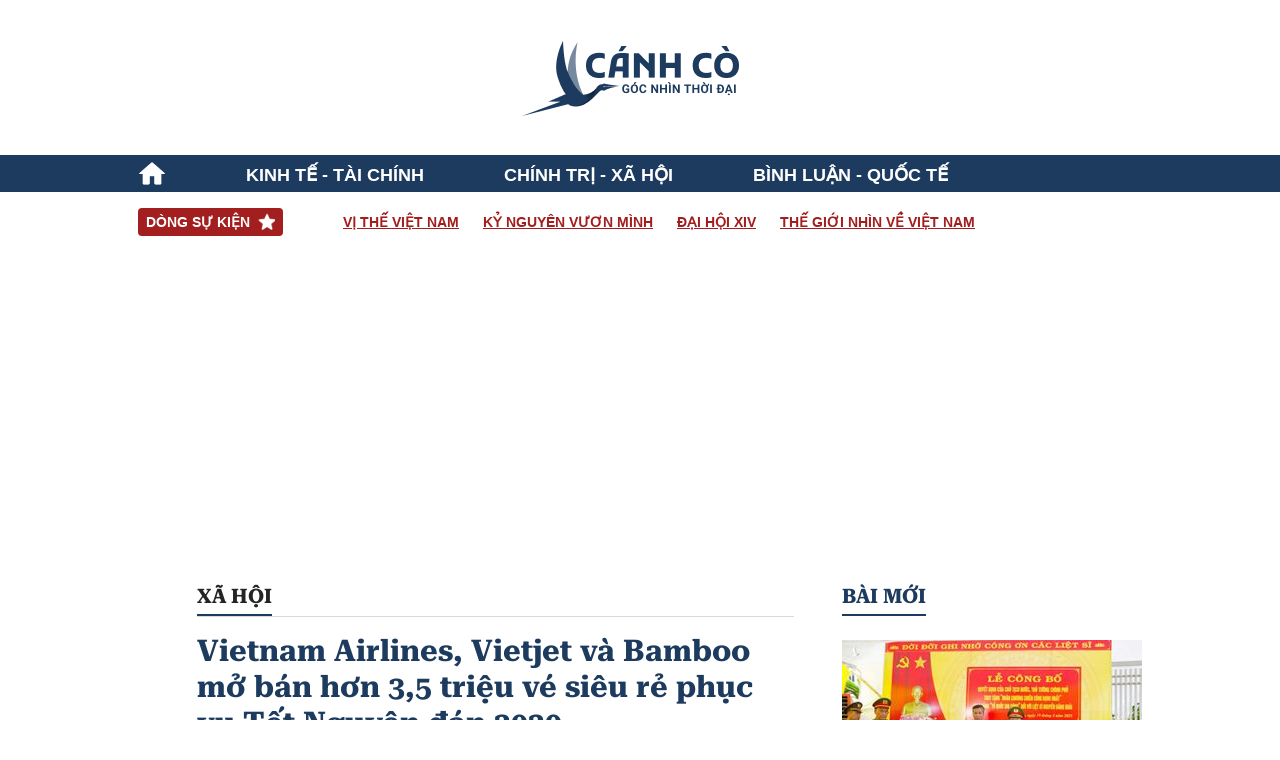

--- FILE ---
content_type: text/html; charset=UTF-8
request_url: https://canhco.net/vietnam-airlines-vietjet-va-bamboo-mo-ban-hon-35-trieu-ve-phuc-vu-tet-nguyen-dan-2020-p340313.html
body_size: 10127
content:
<!DOCTYPE html><html lang="en-US" class="no-js no-svg"><head><meta charset="UTF-8"><meta name="viewport" content="width=device-width, initial-scale=1"><meta name="google-site-verification" content="5fkCDdKQ5FXnsQ5_y0KkfkfK3wvOdu2mSXZNJk-w6sc" /><meta http-equiv="REFRESH" content="1800" /><meta property="fb:app_id" content="1261769407321202" /><meta property="fb:pages" content="616882188790342" /><meta name="robots" content="index,follow" /><meta http-equiv="Content-Security-Policy" content="upgrade-insecure-requests"><link rel="profile" href="https://gmpg.org/xfn/11"><link rel="shortcut icon" href="https://cdn.canhco.net/dt-new/assets/images/favicon.ico" type="image/x-icon" /><link rel="stylesheet" href="https://maxcdn.bootstrapcdn.com/font-awesome/4.3.0/css/font-awesome.min.css"> <script defer src="https://cdn.canhco.net/dt-new/assets/js/common/jquery.min.js" type="dba1887631e28943a4d1dbf2-text/javascript"></script>  <script defer src="https://cdn.canhco.net/dt-new/assets/js/common/popper.min.js" type="dba1887631e28943a4d1dbf2-text/javascript"></script> <style type="text/css">@font-face {font-family:Roboto Serif;font-style:normal;font-weight:400;src:url(/cf-fonts/v/roboto-serif/5.0.11/latin/opsz/normal.woff2);unicode-range:U+0000-00FF,U+0131,U+0152-0153,U+02BB-02BC,U+02C6,U+02DA,U+02DC,U+0304,U+0308,U+0329,U+2000-206F,U+2074,U+20AC,U+2122,U+2191,U+2193,U+2212,U+2215,U+FEFF,U+FFFD;font-display:swap;}@font-face {font-family:Roboto Serif;font-style:normal;font-weight:400;src:url(/cf-fonts/v/roboto-serif/5.0.11/cyrillic/opsz/normal.woff2);unicode-range:U+0301,U+0400-045F,U+0490-0491,U+04B0-04B1,U+2116;font-display:swap;}@font-face {font-family:Roboto Serif;font-style:normal;font-weight:400;src:url(/cf-fonts/v/roboto-serif/5.0.11/vietnamese/opsz/normal.woff2);unicode-range:U+0102-0103,U+0110-0111,U+0128-0129,U+0168-0169,U+01A0-01A1,U+01AF-01B0,U+0300-0301,U+0303-0304,U+0308-0309,U+0323,U+0329,U+1EA0-1EF9,U+20AB;font-display:swap;}@font-face {font-family:Roboto Serif;font-style:normal;font-weight:400;src:url(/cf-fonts/v/roboto-serif/5.0.11/cyrillic-ext/opsz/normal.woff2);unicode-range:U+0460-052F,U+1C80-1C88,U+20B4,U+2DE0-2DFF,U+A640-A69F,U+FE2E-FE2F;font-display:swap;}@font-face {font-family:Roboto Serif;font-style:normal;font-weight:400;src:url(/cf-fonts/v/roboto-serif/5.0.11/latin-ext/opsz/normal.woff2);unicode-range:U+0100-02AF,U+0304,U+0308,U+0329,U+1E00-1E9F,U+1EF2-1EFF,U+2020,U+20A0-20AB,U+20AD-20CF,U+2113,U+2C60-2C7F,U+A720-A7FF;font-display:swap;}@font-face {font-family:Roboto Serif;font-style:normal;font-weight:500;src:url(/cf-fonts/v/roboto-serif/5.0.11/cyrillic-ext/opsz/normal.woff2);unicode-range:U+0460-052F,U+1C80-1C88,U+20B4,U+2DE0-2DFF,U+A640-A69F,U+FE2E-FE2F;font-display:swap;}@font-face {font-family:Roboto Serif;font-style:normal;font-weight:500;src:url(/cf-fonts/v/roboto-serif/5.0.11/latin-ext/opsz/normal.woff2);unicode-range:U+0100-02AF,U+0304,U+0308,U+0329,U+1E00-1E9F,U+1EF2-1EFF,U+2020,U+20A0-20AB,U+20AD-20CF,U+2113,U+2C60-2C7F,U+A720-A7FF;font-display:swap;}@font-face {font-family:Roboto Serif;font-style:normal;font-weight:500;src:url(/cf-fonts/v/roboto-serif/5.0.11/latin/opsz/normal.woff2);unicode-range:U+0000-00FF,U+0131,U+0152-0153,U+02BB-02BC,U+02C6,U+02DA,U+02DC,U+0304,U+0308,U+0329,U+2000-206F,U+2074,U+20AC,U+2122,U+2191,U+2193,U+2212,U+2215,U+FEFF,U+FFFD;font-display:swap;}@font-face {font-family:Roboto Serif;font-style:normal;font-weight:500;src:url(/cf-fonts/v/roboto-serif/5.0.11/cyrillic/opsz/normal.woff2);unicode-range:U+0301,U+0400-045F,U+0490-0491,U+04B0-04B1,U+2116;font-display:swap;}@font-face {font-family:Roboto Serif;font-style:normal;font-weight:500;src:url(/cf-fonts/v/roboto-serif/5.0.11/vietnamese/opsz/normal.woff2);unicode-range:U+0102-0103,U+0110-0111,U+0128-0129,U+0168-0169,U+01A0-01A1,U+01AF-01B0,U+0300-0301,U+0303-0304,U+0308-0309,U+0323,U+0329,U+1EA0-1EF9,U+20AB;font-display:swap;}@font-face {font-family:Roboto Serif;font-style:normal;font-weight:700;src:url(/cf-fonts/v/roboto-serif/5.0.11/latin/opsz/normal.woff2);unicode-range:U+0000-00FF,U+0131,U+0152-0153,U+02BB-02BC,U+02C6,U+02DA,U+02DC,U+0304,U+0308,U+0329,U+2000-206F,U+2074,U+20AC,U+2122,U+2191,U+2193,U+2212,U+2215,U+FEFF,U+FFFD;font-display:swap;}@font-face {font-family:Roboto Serif;font-style:normal;font-weight:700;src:url(/cf-fonts/v/roboto-serif/5.0.11/cyrillic/opsz/normal.woff2);unicode-range:U+0301,U+0400-045F,U+0490-0491,U+04B0-04B1,U+2116;font-display:swap;}@font-face {font-family:Roboto Serif;font-style:normal;font-weight:700;src:url(/cf-fonts/v/roboto-serif/5.0.11/cyrillic-ext/opsz/normal.woff2);unicode-range:U+0460-052F,U+1C80-1C88,U+20B4,U+2DE0-2DFF,U+A640-A69F,U+FE2E-FE2F;font-display:swap;}@font-face {font-family:Roboto Serif;font-style:normal;font-weight:700;src:url(/cf-fonts/v/roboto-serif/5.0.11/latin-ext/opsz/normal.woff2);unicode-range:U+0100-02AF,U+0304,U+0308,U+0329,U+1E00-1E9F,U+1EF2-1EFF,U+2020,U+20A0-20AB,U+20AD-20CF,U+2113,U+2C60-2C7F,U+A720-A7FF;font-display:swap;}@font-face {font-family:Roboto Serif;font-style:normal;font-weight:700;src:url(/cf-fonts/v/roboto-serif/5.0.11/vietnamese/opsz/normal.woff2);unicode-range:U+0102-0103,U+0110-0111,U+0128-0129,U+0168-0169,U+01A0-01A1,U+01AF-01B0,U+0300-0301,U+0303-0304,U+0308-0309,U+0323,U+0329,U+1EA0-1EF9,U+20AB;font-display:swap;}</style><link rel="stylesheet" type="text/css" rel="prefetch" href="https://cdn.canhco.net/dt-new/assets/css/layout-min.css"><link rel="stylesheet" type="text/css" rel="prefetch" href="https://cdn.canhco.net/dt-new/assets/css/custom-min.css"> <script async src="https://pagead2.googlesyndication.com/pagead/js/adsbygoogle.js?client=ca-pub-5407301011680591" crossorigin="anonymous" type="dba1887631e28943a4d1dbf2-text/javascript"></script> <script defer type="dba1887631e28943a4d1dbf2-application/javascript" src="https://news.google.com/swg/js/v1/swg-basic.js"></script> <script defer src="[data-uri]" type="dba1887631e28943a4d1dbf2-text/javascript"></script> <style media="all">/*! This file is auto-generated */
.wp-block-button__link{color:#fff;background-color:#32373c;border-radius:9999px;box-shadow:none;text-decoration:none;padding:calc(.667em + 2px) calc(1.333em + 2px);font-size:1.125em}</style><title>Vietnam Airlines, Vietjet và Bamboo mở bán hơn 3,5 triệu vé siêu rẻ phục vụ Tết Nguyên đán 2020</title><meta name='robots' content='max-image-preview:large' /><meta name="description" content="Để phục vụ nhu cầu đi lại tăng cao trong dịp Tết Nguyên đán 2020, Vietnam Airlines mở bán gần 70.000 vé giá chỉ từ 199.000 đồng/chiều. Ngày 12/12, Tổng"/><link rel="canonical" href="https://canhco.net/vietnam-airlines-vietjet-va-bamboo-mo-ban-hon-35-trieu-ve-phuc-vu-tet-nguyen-dan-2020-p340313.html" /><meta property="og:locale" content="en_US" /><meta property="og:type" content="article" /><meta property="og:title" content="Vietnam Airlines, Vietjet và Bamboo mở bán hơn 3,5 triệu vé siêu rẻ phục vụ Tết Nguyên đán 2020" /><meta property="og:description" content="Để phục vụ nhu cầu đi lại tăng cao trong dịp Tết Nguyên đán 2020, Vietnam Airlines mở bán gần 70.000 vé giá chỉ từ 199.000 đồng/chiều. Ngày 12/12, Tổng" /><meta property="og:url" content="https://canhco.net/vietnam-airlines-vietjet-va-bamboo-mo-ban-hon-35-trieu-ve-phuc-vu-tet-nguyen-dan-2020-p340313.html" /><meta property="og:site_name" content="Cánh cò: Tin tức Tin cậy - Kịp Thời - Hấp dẫn" /><meta property="article:publisher" content="https://www.facebook.com/canhco.news/" /><meta property="article:tag" content="giá vé máy bay" /><meta property="article:tag" content="vé máy bay" /><meta property="article:tag" content="VietJet" /><meta property="article:tag" content="Vietnam Airlines" /><meta property="article:section" content="Xã hội" /><meta property="article:published_time" content="2019-12-12T08:20:41+07:00" /><meta property="article:modified_time" content="2019-12-12T08:27:47+07:00" /><meta property="og:updated_time" content="2019-12-12T08:27:47+07:00" /><meta property="og:image" content="https://cdn.canhco.net/fb/2019/12/vietnam-airlines-them-7000-cho-cho-tet-nguyen-dan-2020.jpg" /><meta property="og:image:secure_url" content="https://cdn.canhco.net/fb/2019/12/vietnam-airlines-them-7000-cho-cho-tet-nguyen-dan-2020.jpg" /><meta name="twitter:card" content="summary_large_image" /><meta name="twitter:description" content="Để phục vụ nhu cầu đi lại tăng cao trong dịp Tết Nguyên đán 2020, Vietnam Airlines mở bán gần 70.000 vé giá chỉ từ 199.000 đồng/chiều. Ngày 12/12, Tổng" /><meta name="twitter:title" content="Vietnam Airlines, Vietjet và Bamboo mở bán hơn 3,5 triệu vé siêu rẻ phục vụ Tết Nguyên đán 2020" /><meta name="twitter:site" content="@CanhcoNet" /><meta name="twitter:image" content="http://cdn.canhco.net/files/2019/12/vietnam-airlines-them-7000-cho-cho-tet-nguyen-dan-2020.jpg" /><meta name="twitter:creator" content="@CanhcoNet" /> <script type='application/ld+json' class='yoast-schema-graph yoast-schema-graph--main'>{"@context":"https://schema.org","@graph":{"0":{"@type":"Organization","@id":"https://canhco.net/#organization","name":"","url":"https://canhco.net/","sameAs":["https://www.facebook.com/canhco.news/","https://www.youtube.com/@tin4phuong623","https://twitter.com/CanhcoNet"]},"1":{"@type":"WebSite","@id":"https://canhco.net/#website","url":"https://canhco.net/","name":"C\u00e1nh c\u00f2: Tin t\u1ee9c Tin c\u1eady - K\u1ecbp Th\u1eddi - H\u1ea5p d\u1eabn","publisher":{"@id":"https://canhco.net/#organization"},"potentialAction":{"@type":"SearchAction","target":"https://canhco.net/?s={search_term_string}","query-input":"required name=search_term_string"}},"2":{"@type":"ImageObject","@id":"https://canhco.net/vietnam-airlines-vietjet-va-bamboo-mo-ban-hon-35-trieu-ve-phuc-vu-tet-nguyen-dan-2020-p340313.html#primaryimage","url":"http://cdn.canhco.net/files/2019/12/vietnam-airlines-them-7000-cho-cho-tet-nguyen-dan-2020.jpg"},"3":{"@type":"WebPage","@id":"https://canhco.net/vietnam-airlines-vietjet-va-bamboo-mo-ban-hon-35-trieu-ve-phuc-vu-tet-nguyen-dan-2020-p340313.html#webpage","url":"https://canhco.net/vietnam-airlines-vietjet-va-bamboo-mo-ban-hon-35-trieu-ve-phuc-vu-tet-nguyen-dan-2020-p340313.html","inLanguage":"en-US","name":"Vietnam Airlines, Vietjet v\u00e0 Bamboo m\u1edf b\u00e1n h\u01a1n 3,5 tri\u1ec7u v\u00e9 si\u00eau r\u1ebb ph\u1ee5c v\u1ee5 T\u1ebft Nguy\u00ean \u0111\u00e1n 2020","isPartOf":{"@id":"https://canhco.net/#website"},"primaryImageOfPage":{"@id":"https://canhco.net/vietnam-airlines-vietjet-va-bamboo-mo-ban-hon-35-trieu-ve-phuc-vu-tet-nguyen-dan-2020-p340313.html#primaryimage"},"datePublished":"2019-12-12T08:20:41+07:00","dateModified":"2019-12-12T08:27:47+07:00","description":"\u0110\u1ec3 ph\u1ee5c v\u1ee5 nhu c\u1ea7u \u0111i l\u1ea1i t\u0103ng cao trong d\u1ecbp T\u1ebft Nguy\u00ean \u0111\u00e1n 2020, Vietnam Airlines m\u1edf b\u00e1n g\u1ea7n 70.000 v\u00e9 gi\u00e1 ch\u1ec9 t\u1eeb 199.000 \u0111\u1ed3ng/chi\u1ec1u. Ng\u00e0y 12/12, T\u1ed5ng","breadcrumb":{"@id":"https://canhco.net/vietnam-airlines-vietjet-va-bamboo-mo-ban-hon-35-trieu-ve-phuc-vu-tet-nguyen-dan-2020-p340313.html#breadcrumb"}},"4":{"@type":"BreadcrumbList","@id":"https://canhco.net/vietnam-airlines-vietjet-va-bamboo-mo-ban-hon-35-trieu-ve-phuc-vu-tet-nguyen-dan-2020-p340313.html#breadcrumb","itemListElement":[{"@type":"ListItem","position":1,"item":{"@type":"WebPage","@id":"https://canhco.net/","url":"https://canhco.net/","name":"Trang ch\u1ee7"}},{"@type":"ListItem","position":2,"item":{"@type":"WebPage","@id":"https://canhco.net/vietnam-airlines-vietjet-va-bamboo-mo-ban-hon-35-trieu-ve-phuc-vu-tet-nguyen-dan-2020-p340313.html","url":"https://canhco.net/vietnam-airlines-vietjet-va-bamboo-mo-ban-hon-35-trieu-ve-phuc-vu-tet-nguyen-dan-2020-p340313.html","name":"Vietnam Airlines, Vietjet v\u00e0 Bamboo m\u1edf b\u00e1n h\u01a1n 3,5 tri\u1ec7u v\u00e9 si\u00eau r\u1ebb ph\u1ee5c v\u1ee5 T\u1ebft Nguy\u00ean \u0111\u00e1n 2020"}}]},"6":{"@type":["Person"],"@id":"https://canhco.net/author/bear#author","name":"bear","image":{"@type":"ImageObject","@id":"https://canhco.net/#authorlogo","url":"https://secure.gravatar.com/avatar/cfc120ea19ce47ff7f00ef7323c6a167?s=96&d=mm&r=g","caption":"bear"},"sameAs":[]}}}</script> <link rel='dns-prefetch' href='//www.gstatic.com' /><style id='global-styles-inline-css' type='text/css'>body{--wp--preset--color--black: #000000;--wp--preset--color--cyan-bluish-gray: #abb8c3;--wp--preset--color--white: #ffffff;--wp--preset--color--pale-pink: #f78da7;--wp--preset--color--vivid-red: #cf2e2e;--wp--preset--color--luminous-vivid-orange: #ff6900;--wp--preset--color--luminous-vivid-amber: #fcb900;--wp--preset--color--light-green-cyan: #7bdcb5;--wp--preset--color--vivid-green-cyan: #00d084;--wp--preset--color--pale-cyan-blue: #8ed1fc;--wp--preset--color--vivid-cyan-blue: #0693e3;--wp--preset--color--vivid-purple: #9b51e0;--wp--preset--gradient--vivid-cyan-blue-to-vivid-purple: linear-gradient(135deg,rgba(6,147,227,1) 0%,rgb(155,81,224) 100%);--wp--preset--gradient--light-green-cyan-to-vivid-green-cyan: linear-gradient(135deg,rgb(122,220,180) 0%,rgb(0,208,130) 100%);--wp--preset--gradient--luminous-vivid-amber-to-luminous-vivid-orange: linear-gradient(135deg,rgba(252,185,0,1) 0%,rgba(255,105,0,1) 100%);--wp--preset--gradient--luminous-vivid-orange-to-vivid-red: linear-gradient(135deg,rgba(255,105,0,1) 0%,rgb(207,46,46) 100%);--wp--preset--gradient--very-light-gray-to-cyan-bluish-gray: linear-gradient(135deg,rgb(238,238,238) 0%,rgb(169,184,195) 100%);--wp--preset--gradient--cool-to-warm-spectrum: linear-gradient(135deg,rgb(74,234,220) 0%,rgb(151,120,209) 20%,rgb(207,42,186) 40%,rgb(238,44,130) 60%,rgb(251,105,98) 80%,rgb(254,248,76) 100%);--wp--preset--gradient--blush-light-purple: linear-gradient(135deg,rgb(255,206,236) 0%,rgb(152,150,240) 100%);--wp--preset--gradient--blush-bordeaux: linear-gradient(135deg,rgb(254,205,165) 0%,rgb(254,45,45) 50%,rgb(107,0,62) 100%);--wp--preset--gradient--luminous-dusk: linear-gradient(135deg,rgb(255,203,112) 0%,rgb(199,81,192) 50%,rgb(65,88,208) 100%);--wp--preset--gradient--pale-ocean: linear-gradient(135deg,rgb(255,245,203) 0%,rgb(182,227,212) 50%,rgb(51,167,181) 100%);--wp--preset--gradient--electric-grass: linear-gradient(135deg,rgb(202,248,128) 0%,rgb(113,206,126) 100%);--wp--preset--gradient--midnight: linear-gradient(135deg,rgb(2,3,129) 0%,rgb(40,116,252) 100%);--wp--preset--duotone--dark-grayscale: url('#wp-duotone-dark-grayscale');--wp--preset--duotone--grayscale: url('#wp-duotone-grayscale');--wp--preset--duotone--purple-yellow: url('#wp-duotone-purple-yellow');--wp--preset--duotone--blue-red: url('#wp-duotone-blue-red');--wp--preset--duotone--midnight: url('#wp-duotone-midnight');--wp--preset--duotone--magenta-yellow: url('#wp-duotone-magenta-yellow');--wp--preset--duotone--purple-green: url('#wp-duotone-purple-green');--wp--preset--duotone--blue-orange: url('#wp-duotone-blue-orange');--wp--preset--font-size--small: 13px;--wp--preset--font-size--medium: 20px;--wp--preset--font-size--large: 36px;--wp--preset--font-size--x-large: 42px;--wp--preset--spacing--20: 0.44rem;--wp--preset--spacing--30: 0.67rem;--wp--preset--spacing--40: 1rem;--wp--preset--spacing--50: 1.5rem;--wp--preset--spacing--60: 2.25rem;--wp--preset--spacing--70: 3.38rem;--wp--preset--spacing--80: 5.06rem;}:where(.is-layout-flex){gap: 0.5em;}body .is-layout-flow > .alignleft{float: left;margin-inline-start: 0;margin-inline-end: 2em;}body .is-layout-flow > .alignright{float: right;margin-inline-start: 2em;margin-inline-end: 0;}body .is-layout-flow > .aligncenter{margin-left: auto !important;margin-right: auto !important;}body .is-layout-constrained > .alignleft{float: left;margin-inline-start: 0;margin-inline-end: 2em;}body .is-layout-constrained > .alignright{float: right;margin-inline-start: 2em;margin-inline-end: 0;}body .is-layout-constrained > .aligncenter{margin-left: auto !important;margin-right: auto !important;}body .is-layout-constrained > :where(:not(.alignleft):not(.alignright):not(.alignfull)){max-width: var(--wp--style--global--content-size);margin-left: auto !important;margin-right: auto !important;}body .is-layout-constrained > .alignwide{max-width: var(--wp--style--global--wide-size);}body .is-layout-flex{display: flex;}body .is-layout-flex{flex-wrap: wrap;align-items: center;}body .is-layout-flex > *{margin: 0;}:where(.wp-block-columns.is-layout-flex){gap: 2em;}.has-black-color{color: var(--wp--preset--color--black) !important;}.has-cyan-bluish-gray-color{color: var(--wp--preset--color--cyan-bluish-gray) !important;}.has-white-color{color: var(--wp--preset--color--white) !important;}.has-pale-pink-color{color: var(--wp--preset--color--pale-pink) !important;}.has-vivid-red-color{color: var(--wp--preset--color--vivid-red) !important;}.has-luminous-vivid-orange-color{color: var(--wp--preset--color--luminous-vivid-orange) !important;}.has-luminous-vivid-amber-color{color: var(--wp--preset--color--luminous-vivid-amber) !important;}.has-light-green-cyan-color{color: var(--wp--preset--color--light-green-cyan) !important;}.has-vivid-green-cyan-color{color: var(--wp--preset--color--vivid-green-cyan) !important;}.has-pale-cyan-blue-color{color: var(--wp--preset--color--pale-cyan-blue) !important;}.has-vivid-cyan-blue-color{color: var(--wp--preset--color--vivid-cyan-blue) !important;}.has-vivid-purple-color{color: var(--wp--preset--color--vivid-purple) !important;}.has-black-background-color{background-color: var(--wp--preset--color--black) !important;}.has-cyan-bluish-gray-background-color{background-color: var(--wp--preset--color--cyan-bluish-gray) !important;}.has-white-background-color{background-color: var(--wp--preset--color--white) !important;}.has-pale-pink-background-color{background-color: var(--wp--preset--color--pale-pink) !important;}.has-vivid-red-background-color{background-color: var(--wp--preset--color--vivid-red) !important;}.has-luminous-vivid-orange-background-color{background-color: var(--wp--preset--color--luminous-vivid-orange) !important;}.has-luminous-vivid-amber-background-color{background-color: var(--wp--preset--color--luminous-vivid-amber) !important;}.has-light-green-cyan-background-color{background-color: var(--wp--preset--color--light-green-cyan) !important;}.has-vivid-green-cyan-background-color{background-color: var(--wp--preset--color--vivid-green-cyan) !important;}.has-pale-cyan-blue-background-color{background-color: var(--wp--preset--color--pale-cyan-blue) !important;}.has-vivid-cyan-blue-background-color{background-color: var(--wp--preset--color--vivid-cyan-blue) !important;}.has-vivid-purple-background-color{background-color: var(--wp--preset--color--vivid-purple) !important;}.has-black-border-color{border-color: var(--wp--preset--color--black) !important;}.has-cyan-bluish-gray-border-color{border-color: var(--wp--preset--color--cyan-bluish-gray) !important;}.has-white-border-color{border-color: var(--wp--preset--color--white) !important;}.has-pale-pink-border-color{border-color: var(--wp--preset--color--pale-pink) !important;}.has-vivid-red-border-color{border-color: var(--wp--preset--color--vivid-red) !important;}.has-luminous-vivid-orange-border-color{border-color: var(--wp--preset--color--luminous-vivid-orange) !important;}.has-luminous-vivid-amber-border-color{border-color: var(--wp--preset--color--luminous-vivid-amber) !important;}.has-light-green-cyan-border-color{border-color: var(--wp--preset--color--light-green-cyan) !important;}.has-vivid-green-cyan-border-color{border-color: var(--wp--preset--color--vivid-green-cyan) !important;}.has-pale-cyan-blue-border-color{border-color: var(--wp--preset--color--pale-cyan-blue) !important;}.has-vivid-cyan-blue-border-color{border-color: var(--wp--preset--color--vivid-cyan-blue) !important;}.has-vivid-purple-border-color{border-color: var(--wp--preset--color--vivid-purple) !important;}.has-vivid-cyan-blue-to-vivid-purple-gradient-background{background: var(--wp--preset--gradient--vivid-cyan-blue-to-vivid-purple) !important;}.has-light-green-cyan-to-vivid-green-cyan-gradient-background{background: var(--wp--preset--gradient--light-green-cyan-to-vivid-green-cyan) !important;}.has-luminous-vivid-amber-to-luminous-vivid-orange-gradient-background{background: var(--wp--preset--gradient--luminous-vivid-amber-to-luminous-vivid-orange) !important;}.has-luminous-vivid-orange-to-vivid-red-gradient-background{background: var(--wp--preset--gradient--luminous-vivid-orange-to-vivid-red) !important;}.has-very-light-gray-to-cyan-bluish-gray-gradient-background{background: var(--wp--preset--gradient--very-light-gray-to-cyan-bluish-gray) !important;}.has-cool-to-warm-spectrum-gradient-background{background: var(--wp--preset--gradient--cool-to-warm-spectrum) !important;}.has-blush-light-purple-gradient-background{background: var(--wp--preset--gradient--blush-light-purple) !important;}.has-blush-bordeaux-gradient-background{background: var(--wp--preset--gradient--blush-bordeaux) !important;}.has-luminous-dusk-gradient-background{background: var(--wp--preset--gradient--luminous-dusk) !important;}.has-pale-ocean-gradient-background{background: var(--wp--preset--gradient--pale-ocean) !important;}.has-electric-grass-gradient-background{background: var(--wp--preset--gradient--electric-grass) !important;}.has-midnight-gradient-background{background: var(--wp--preset--gradient--midnight) !important;}.has-small-font-size{font-size: var(--wp--preset--font-size--small) !important;}.has-medium-font-size{font-size: var(--wp--preset--font-size--medium) !important;}.has-large-font-size{font-size: var(--wp--preset--font-size--large) !important;}.has-x-large-font-size{font-size: var(--wp--preset--font-size--x-large) !important;}
.wp-block-navigation a:where(:not(.wp-element-button)){color: inherit;}
:where(.wp-block-columns.is-layout-flex){gap: 2em;}
.wp-block-pullquote{font-size: 1.5em;line-height: 1.6;}</style> <script defer type="dba1887631e28943a4d1dbf2-text/javascript" src='https://www.gstatic.com/firebasejs/7.2.1/firebase-app.js?ver=6.1.1' id='firebase-app-js'></script> <script defer type="dba1887631e28943a4d1dbf2-text/javascript" src='https://www.gstatic.com/firebasejs/7.2.1/firebase-messaging.js?ver=6.1.1' id='firebase-messaging.js-js'></script> <script defer type="dba1887631e28943a4d1dbf2-text/javascript" src='https://www.gstatic.com/firebasejs/7.2.1/firebase-analytics.js?ver=6.1.1' id='firebase-analytics.js-js'></script> <link rel="https://api.w.org/" href="https://canhco.net/wp-json/" /><link rel="alternate" type="application/json" href="https://canhco.net/wp-json/wp/v2/posts/340313" /><link rel="alternate" type="application/json+oembed" href="https://canhco.net/wp-json/oembed/1.0/embed?url=https%3A%2F%2Fcanhco.net%2Fvietnam-airlines-vietjet-va-bamboo-mo-ban-hon-35-trieu-ve-phuc-vu-tet-nguyen-dan-2020-p340313.html" /><link rel="alternate" type="text/xml+oembed" href="https://canhco.net/wp-json/oembed/1.0/embed?url=https%3A%2F%2Fcanhco.net%2Fvietnam-airlines-vietjet-va-bamboo-mo-ban-hon-35-trieu-ve-phuc-vu-tet-nguyen-dan-2020-p340313.html&#038;format=xml" /></head><body class="post-template-default single single-post postid-340313 single-format-standard"> <svg xmlns="http://www.w3.org/2000/svg" viewBox="0 0 0 0" width="0" height="0" focusable="false" role="none" style="visibility: hidden; position: absolute; left: -9999px; overflow: hidden;" ><defs><filter id="wp-duotone-dark-grayscale"><feColorMatrix color-interpolation-filters="sRGB" type="matrix" values=" .299 .587 .114 0 0 .299 .587 .114 0 0 .299 .587 .114 0 0 .299 .587 .114 0 0 " /><feComponentTransfer color-interpolation-filters="sRGB" ><feFuncR type="table" tableValues="0 0.49803921568627" /><feFuncG type="table" tableValues="0 0.49803921568627" /><feFuncB type="table" tableValues="0 0.49803921568627" /><feFuncA type="table" tableValues="1 1" /></feComponentTransfer><feComposite in2="SourceGraphic" operator="in" /></filter></defs></svg><svg xmlns="http://www.w3.org/2000/svg" viewBox="0 0 0 0" width="0" height="0" focusable="false" role="none" style="visibility: hidden; position: absolute; left: -9999px; overflow: hidden;" ><defs><filter id="wp-duotone-grayscale"><feColorMatrix color-interpolation-filters="sRGB" type="matrix" values=" .299 .587 .114 0 0 .299 .587 .114 0 0 .299 .587 .114 0 0 .299 .587 .114 0 0 " /><feComponentTransfer color-interpolation-filters="sRGB" ><feFuncR type="table" tableValues="0 1" /><feFuncG type="table" tableValues="0 1" /><feFuncB type="table" tableValues="0 1" /><feFuncA type="table" tableValues="1 1" /></feComponentTransfer><feComposite in2="SourceGraphic" operator="in" /></filter></defs></svg><svg xmlns="http://www.w3.org/2000/svg" viewBox="0 0 0 0" width="0" height="0" focusable="false" role="none" style="visibility: hidden; position: absolute; left: -9999px; overflow: hidden;" ><defs><filter id="wp-duotone-purple-yellow"><feColorMatrix color-interpolation-filters="sRGB" type="matrix" values=" .299 .587 .114 0 0 .299 .587 .114 0 0 .299 .587 .114 0 0 .299 .587 .114 0 0 " /><feComponentTransfer color-interpolation-filters="sRGB" ><feFuncR type="table" tableValues="0.54901960784314 0.98823529411765" /><feFuncG type="table" tableValues="0 1" /><feFuncB type="table" tableValues="0.71764705882353 0.25490196078431" /><feFuncA type="table" tableValues="1 1" /></feComponentTransfer><feComposite in2="SourceGraphic" operator="in" /></filter></defs></svg><svg xmlns="http://www.w3.org/2000/svg" viewBox="0 0 0 0" width="0" height="0" focusable="false" role="none" style="visibility: hidden; position: absolute; left: -9999px; overflow: hidden;" ><defs><filter id="wp-duotone-blue-red"><feColorMatrix color-interpolation-filters="sRGB" type="matrix" values=" .299 .587 .114 0 0 .299 .587 .114 0 0 .299 .587 .114 0 0 .299 .587 .114 0 0 " /><feComponentTransfer color-interpolation-filters="sRGB" ><feFuncR type="table" tableValues="0 1" /><feFuncG type="table" tableValues="0 0.27843137254902" /><feFuncB type="table" tableValues="0.5921568627451 0.27843137254902" /><feFuncA type="table" tableValues="1 1" /></feComponentTransfer><feComposite in2="SourceGraphic" operator="in" /></filter></defs></svg><svg xmlns="http://www.w3.org/2000/svg" viewBox="0 0 0 0" width="0" height="0" focusable="false" role="none" style="visibility: hidden; position: absolute; left: -9999px; overflow: hidden;" ><defs><filter id="wp-duotone-midnight"><feColorMatrix color-interpolation-filters="sRGB" type="matrix" values=" .299 .587 .114 0 0 .299 .587 .114 0 0 .299 .587 .114 0 0 .299 .587 .114 0 0 " /><feComponentTransfer color-interpolation-filters="sRGB" ><feFuncR type="table" tableValues="0 0" /><feFuncG type="table" tableValues="0 0.64705882352941" /><feFuncB type="table" tableValues="0 1" /><feFuncA type="table" tableValues="1 1" /></feComponentTransfer><feComposite in2="SourceGraphic" operator="in" /></filter></defs></svg><svg xmlns="http://www.w3.org/2000/svg" viewBox="0 0 0 0" width="0" height="0" focusable="false" role="none" style="visibility: hidden; position: absolute; left: -9999px; overflow: hidden;" ><defs><filter id="wp-duotone-magenta-yellow"><feColorMatrix color-interpolation-filters="sRGB" type="matrix" values=" .299 .587 .114 0 0 .299 .587 .114 0 0 .299 .587 .114 0 0 .299 .587 .114 0 0 " /><feComponentTransfer color-interpolation-filters="sRGB" ><feFuncR type="table" tableValues="0.78039215686275 1" /><feFuncG type="table" tableValues="0 0.94901960784314" /><feFuncB type="table" tableValues="0.35294117647059 0.47058823529412" /><feFuncA type="table" tableValues="1 1" /></feComponentTransfer><feComposite in2="SourceGraphic" operator="in" /></filter></defs></svg><svg xmlns="http://www.w3.org/2000/svg" viewBox="0 0 0 0" width="0" height="0" focusable="false" role="none" style="visibility: hidden; position: absolute; left: -9999px; overflow: hidden;" ><defs><filter id="wp-duotone-purple-green"><feColorMatrix color-interpolation-filters="sRGB" type="matrix" values=" .299 .587 .114 0 0 .299 .587 .114 0 0 .299 .587 .114 0 0 .299 .587 .114 0 0 " /><feComponentTransfer color-interpolation-filters="sRGB" ><feFuncR type="table" tableValues="0.65098039215686 0.40392156862745" /><feFuncG type="table" tableValues="0 1" /><feFuncB type="table" tableValues="0.44705882352941 0.4" /><feFuncA type="table" tableValues="1 1" /></feComponentTransfer><feComposite in2="SourceGraphic" operator="in" /></filter></defs></svg><svg xmlns="http://www.w3.org/2000/svg" viewBox="0 0 0 0" width="0" height="0" focusable="false" role="none" style="visibility: hidden; position: absolute; left: -9999px; overflow: hidden;" ><defs><filter id="wp-duotone-blue-orange"><feColorMatrix color-interpolation-filters="sRGB" type="matrix" values=" .299 .587 .114 0 0 .299 .587 .114 0 0 .299 .587 .114 0 0 .299 .587 .114 0 0 " /><feComponentTransfer color-interpolation-filters="sRGB" ><feFuncR type="table" tableValues="0.098039215686275 1" /><feFuncG type="table" tableValues="0 0.66274509803922" /><feFuncB type="table" tableValues="0.84705882352941 0.41960784313725" /><feFuncA type="table" tableValues="1 1" /></feComponentTransfer><feComposite in2="SourceGraphic" operator="in" /></filter></defs></svg><div id="page" class="site site-cc"><header><div class="header cc-container text-primary-color py-6"><div class="logo flex items-center justify-center"> <a class="logo-image" itemprop="url" href="https://canhco.net/" title="Cánh cò: Tin tức Tin cậy &#8211; Kịp Thời &#8211; Hấp dẫn"> <img class="w-auto" width="254" height="107" alt="logo" src="https://cdn.canhco.net/dt-new/assets/images/logo.svg"> </a></div></div><div class="main-menu"><div class="bg-primary-color h-[37px]"><div class="h-full cc-container"><div class="h-full"><ul class="h-full flex items-end py-1"><li class="flex"> <a class="logo-image" itemprop="url" href="https://canhco.net/" title="Cánh cò: Tin tức Tin cậy &#8211; Kịp Thời &#8211; Hấp dẫn"> <img alt="home" width="28" height="28" src="https://cdn.canhco.net/dt-new/assets/images/home.svg"> </a></li><li id="menu-item-321528" class="menu-item menu-item-type-taxonomy menu-item-object-category category nav-item"><a class="nav-link" title="Thời sự" href="/c/kinh-te">Kinh Tế - Tài Chính</a></li><li id="menu-item-321525" class="menu-item menu-item-type-taxonomy menu-item-object-category category nav-item"><a class="nav-link" title="Phản biện" href="/c/chinh-tri">Chính trị - Xã hội</a></li><li id="menu-item-321522" class="menu-item menu-item-type-taxonomy menu-item-object-category category nav-item"><a class="nav-link" title="Chính trị" href="/c/the-gioi">Bình luận - quốc tế</a></li></ul></div></div></div></div><div class="cc-container topic-menu uppercase flex  items-center text-sm py-3 font-bold"><ul class="topic flex align-items-center"><li class="home inline-block"><div class="bg-third py-1 px-2 rounded text-white mr-12 flex"> <span class="inline-block mr-2">Dòng sự kiện</span> <img class="w-[17px]" width="17" height="20" alt="star" src="https://cdn.canhco.net/dt-new/assets/images/star.svg"></div></li><li class="nav-item"><a class="nav-link" href="https://canhco.net/topic/vi-the-viet-nam" title="Vị thế Việt Nam">Vị thế Việt Nam</a></li><li class="nav-item"><a class="nav-link" href="https://canhco.net/topic/ky-nguyen-vuon-minh" title="Kỷ nguyên vươn mình">Kỷ nguyên vươn mình</a></li><li class="nav-item"><a class="nav-link" href="https://canhco.net/topic/dai-hoi-xiv" title="Đại hội XIV">Đại hội XIV</a></li><li class="nav-item"><a class="nav-link" href="https://canhco.net/topic/the-gioi-nhin-ve-viet-nam" title="Thế giới nhìn về Việt Nam">Thế giới nhìn về Việt Nam</a></li></ul></div></header><div class="single-page cc-container"><div class="flex py-3"><div class="col-left w-[704px] pr-12"><div class="cc-container flex justify-between"><div class="w-[60px] content-option"><div class="flex flex-col w-[40px] option"><div class="zoom text-primary-color font-bold flex flex-col items-center border border-bd-primary rounded-md"><div class="zoom-in">+</div><div class="py-1 font-SourceSansPro border-y border-bd-primary w-full text-center">Aa</div><div class="zoom-out">-</div></div><div class="w-[40px] h-[1px] bg-bd-primary my-2"></div><div class="text-primary-color font-bold flex flex-col items-center border border-bd-primary rounded-md"><div class="p-2 w-full border-b border-bd-primary"> <img src="https://cdn.canhco.net/dt-new/assets/images/facebook-like.svg" alt="like"></div><div class="p-2"> <img src="https://cdn.canhco.net/dt-new/assets/images/comments.svg" alt="comment"></div></div></div></div><div class="w-[604px]"><div class="cc-container"><div class="border-b border-[#D9D9D9]"><div class="main-cm-title text-xl inline-block"> <a href="https://canhco.net/c/chinh-tri/xa-hoi" title="Xã hội">Xã hội</a></div></div><div class="entry"><h1 class="title py-3 font-robotoSerif font-bold text-3xl text-primary-color"> Vietnam Airlines, Vietjet và Bamboo mở bán hơn 3,5 triệu vé siêu rẻ phục vụ Tết Nguyên đán 2020</h1><div class="font-SourceSansPro py-3"> <a class="author uppercase" href="https://canhco.net/tacgia/cao-phuc"
 title="Cao Phúc">Cao Phúc</a> - <span class="time">12/12/2019 15:20</span></div><div class="content"><p><strong>Để phục vụ nhu cầu đi lại tăng cao trong dịp Tết Nguyên đán 2020, Vietnam Airlines mở bán gần 70.000 vé giá chỉ từ 199.000 đồng/chiều.</strong></p><p>Ngày 12/12, Tổng công ty Hàng không Việt Nam (Vietnam Airlines) cho biết, nhằm phục vụ nhu cầu đi lại của hành khách tăng cao trong dịp Tết Nguyên đán Canh Tý, Vietnam Airlines mở bán gần 70.000 vé bay trong dịp Tết với giá chỉ từ 199.000 đồng/chiều (chưa bao gồm thuế, lệ phí. Mức giá đã bao gồm thuế, lệ phí tương ứng là từ 499.000 đồng/chiều).</p><figure style="width: 500px" class="wp-caption aligncenter"><img decoding="async" loading="lazy" src="https://cdn.canhco.net/files/2019/12/vietnam-airlines-them-7000-cho-cho-tet-nguyen-dan-2020.jpg" alt="Tiêu dùng &amp; Dư luận - Vietnam Airlines, Vietjet và Bamboo mở bán hơn 3,5 triệu vé phục vụ Tết Nguyên đán 2020" width="500" height="350"><figcaption class="wp-caption-text">Vietnam Airlines sẽ mở bán gần 70.000 vé bay trong dịp Tết Nguyên đán 2020 với giá chỉ từ 199.000 đồng/chiều (chưa tính thuế, phí)</figcaption></figure><p>Đại diện Vietnam Airlines cho hay, vé sẽ được mở bán cho 11 chặng bay nội địa, bao gồm từ TP.HCM đi Hà Nội, Hải Phòng, Vân Đồn (Quảng Ninh), Vinh (Nghệ An), Thanh Hóa, Huế, Đà Nẵng, Quảng Nam, Quy Nhơn (Bình Định), Pleiku (Gia Lai), Buôn Ma Thuột và ngược lại.</p><p>Giá vé áp dụng cho khách hàng mua vé trong giai đoạn từ nay đến 31/12/2019, áp dụng đối với hành trình bay trong giai đoạn từ 17/1/2020 đến 8/2/2020 (tức ngày 23 tháng Chạp đến 15 tháng Giêng). Tùy theo hành trình, có thể có các điều kiện kèm theo về thời gian khởi hành. Vé hiện được mở bán rộng rãi trên website, ứng dụng di dộng, các phòng vé và đại lý chính thức của Vietnam Airlines.</p><p>Như vậy, trong dịp Tết Nguyên đán năm nay, Vietnam Airlines cùng Jetstar Pacific và VASCO dự kiến cung ứng gần 2,23 triệu chỗ (tương ứng 12.000 chuyến bay) trên toàn mạng nội địa.</p><p>Trong khi đó, mới đây Vietjet cũng cho biết theo kế hoạch, từ 11/1/2020 đến 9/2/2020 (17 tháng Chạp tới 16 tháng Giêng), hãng này dự kiến cung cấp gần 2,5 triệu ghế trên toàn mạng bay trong nước và quốc tế. Riêng dịp Tết dương lịch 2020, đại diện Vietjet cho biết từ 28/12/2019 đến 5/1/2020 hãng này tăng 1.120 chuyến.</p><p>Còn “tân binh” Bamboo Airways trong khoảng thời gian từ 9/1/2020 đến 8/2/2020 (tức 15 tháng Chạp đến 15 tháng Giêng) cũng sẽ cung ứng tổng cộng gần 1 triệu ghế trên toàn mạng nội địa, tăng gần 700.000 chỗ (tương đương 3.600 chuyến bay so với cùng kỳ).</p></div><div><div class="tags py-2"> <span>Tags:</span> <a href="https://canhco.net/t/gia-ve-may-bay" rel="tag">giá vé máy bay</a><a href="https://canhco.net/t/ve-may-bay" rel="tag">vé máy bay</a><a href="https://canhco.net/t/vietjet" rel="tag">VietJet</a><a href="https://canhco.net/t/vietnam-airlines" rel="tag">Vietnam Airlines</a><br /></div><div id="APIcomments"><div class="loading-comment"> <script defer src="[data-uri]" type="dba1887631e28943a4d1dbf2-text/javascript"></script> <div id="app-comment"></div></div></div></div></div></div></div></div></div><div class="col-right w-[300px]"><div class="widget-views post-new-site"><div class="main-cm-title text-xl mb-4 inline-block"> Bài mới</div><div class="flex justify-center w-full waiting-load" style="display: none"><div class="loading "></div></div><div class="post-new-content list-article"></div></div></div></div><div class="widget-top-view all-view-single"><div class="border-b border-[#D9D9D9] my-6"><div class="main-cm-title inline-block"> <span> Đọc nhiều</span></div></div><div class="flex justify-center w-full waiting-load" style="display: none"><div class="loading"></div></div><div class="list-articles flex flex-wrap"></div></div></div></div> <script defer src="[data-uri]" type="dba1887631e28943a4d1dbf2-text/javascript"></script> <div class="go-to-top" style="display: none"> <img class="" src="https://cdn.canhco.net/dt-new/assets/images/go-to-top.svg"></div></div><footer><div class="footer"><div class="bg-primary-color h-[348px]"><div class="cc-container font-roboto text-white pt-[46px]"><div class="flex border-b border-white"><div class="flex items-center w-[764px]"> <a class="logo w-[300px] flex items-center justify-center" itemprop="url" href="https://canhco.net/" title="Cánh cò: Tin tức Tin cậy &#8211; Kịp Thời &#8211; Hấp dẫn"> <img class="w-[264px]" width="264" height="112" src="https://cdn.canhco.net/dt-new/assets/images/logo-footer.svg" alt="logo"> </a><div class="pt-8 w-[460px]"><div class="flex text-sm font-bold uppercase"><ul class="text-white list-disc pl-4 w-1/2"><li class="mb-9"><a class="uppercase" href="/c/kinh-te">Kinh Tế - Tài Chính</a></li><li class="mb-9"><a class="uppercase" href="/c/chinh-tri">Chính trị - Xã hội</a></li><li class="mb-9"><a class="uppercase" href="/c/the-gioi">Bình luận - quốc tế</a></li></ul><ul class="text-white list-disc w-1/2"><li class="mb-7"><a href="gioi-thieu">Giới thiệu</a></li><li class="mb-7"><a href="lien-he">Liên hệ toà soạn</a></li><li class="mb-7"><a href="tuyen-cong-tac-vien">Cộng tác cùng CANHCO.NET</a></li></ul></div></div></div><div class="w-[240px] uppercase font-bold text-sm"><div class="border-b pb-2"><div class="text-right uppercase pb-2">Theo dõi tin mới nhất</div><div class="flex justify-end"> <a href="https://www.facebook.com/canhco.news/"
 class="inline-block w-[40px] h-[40px]" rel="nofollow"
 target="_blank"
 aria-label="Tới trang Facebook"
 style="background-image: url('https://cdn.canhco.net/dt-new/assets/images/Facebook.svg')"> </a> <a href="#" class="inline-block w-[40px] h-[40px]"
 rel="nofollow" target="_blank"
 aria-label="Tới trang Youtube"
 style="background-image: url('https://cdn.canhco.net/dt-new/assets/images/YouTube.svg')"> </a></div></div><div class="mt-2 flex"><div class="w-1/2"> <img style="width: 62% !important;" src="https://cdn.canhco.net/dt-new/assets/images/qr-code.png" width="75" height="75" alt=qr-code></div><div class="w-1/2"><div class="text-right pb-2">Tải ứng dụng</div><div class="text-right"> <a href="https://apps.apple.com/app/id1476784146"
 title="App Cánh Cò - Đọc Báo, Tin tức 24h" target="_blank" rel="nofollow"
 class="inline-block w-[50px] h-[50px]"
 aria-label="Tới App IOS"
 style="background-image: url('https://cdn.canhco.net/dt-new/assets/images/iOS.svg')"> </a> <a href="https://play.google.com/store/apps/details?id=com.docbao.canhco"
 title="App Cánh Cò - Đọc Báo, Tin tức 24h" target="_blank" rel="nofollow"
 class="inline-block w-[50px] h-[50px]"
 aria-label="Tới App Android"
 style="background-image: url('https://cdn.canhco.net/dt-new/assets/images/Android.svg')"> </a></div></div></div></div></div><div class="flex justify-center items-center pt-4"><div class="mr-2"> <img src="https://cdn.canhco.net/dt-new/assets/images/Copyright.svg" alt="copyright" width="21" height="20"></div><div class="text-center uppercase">canhco.net</div></div></div></div></div></footer> <script defer src="https://cdn.canhco.net/dt-new/assets/js/common/moment.min.js" type="dba1887631e28943a4d1dbf2-text/javascript"></script> <script defer src="https://cdn.canhco.net/dt-new/assets/js/index.min.js" type="dba1887631e28943a4d1dbf2-text/javascript"></script> <div id="fb-root"></div> <script async defer crossorigin="anonymous" src="https://connect.facebook.net/vi_VN/sdk.js#xfbml=1&version=v4.0&appId=1261769407321202&autoLogAppEvents=1" type="dba1887631e28943a4d1dbf2-text/javascript"></script>  <script defer src="https://cdn.canhco.net/dt-new/assets/js/comment/chunk-063b3f7b.js" type="dba1887631e28943a4d1dbf2-text/javascript"></script> <script defer src="https://cdn.canhco.net/dt-new/assets/js/comment/chunk-01842fdc.js" type="dba1887631e28943a4d1dbf2-text/javascript"></script> <script defer src="https://cdn.canhco.net/dt-new/assets/js/comment/chunk-ffac1c4a.js" type="dba1887631e28943a4d1dbf2-text/javascript"></script> <script defer src="https://cdn.canhco.net/dt-new/assets/js/comment/app.js?v=1.0.0" type="dba1887631e28943a4d1dbf2-text/javascript"></script> <script defer src="https://cdn.canhco.net/dt-new/assets/js/comment/styles.js" type="dba1887631e28943a4d1dbf2-text/javascript"></script>    <script defer src="https://www.googletagmanager.com/gtag/js?id=G-D096ZJ7T3H" type="dba1887631e28943a4d1dbf2-text/javascript"></script> <script defer src="[data-uri]" type="dba1887631e28943a4d1dbf2-text/javascript"></script> <script src="/cdn-cgi/scripts/7d0fa10a/cloudflare-static/rocket-loader.min.js" data-cf-settings="dba1887631e28943a4d1dbf2-|49" defer></script><script defer src="https://static.cloudflareinsights.com/beacon.min.js/vcd15cbe7772f49c399c6a5babf22c1241717689176015" integrity="sha512-ZpsOmlRQV6y907TI0dKBHq9Md29nnaEIPlkf84rnaERnq6zvWvPUqr2ft8M1aS28oN72PdrCzSjY4U6VaAw1EQ==" data-cf-beacon='{"version":"2024.11.0","token":"5e162822dac14fc2a346c7ea2cb9215e","r":1,"server_timing":{"name":{"cfCacheStatus":true,"cfEdge":true,"cfExtPri":true,"cfL4":true,"cfOrigin":true,"cfSpeedBrain":true},"location_startswith":null}}' crossorigin="anonymous"></script>
</body></html> 

--- FILE ---
content_type: text/html; charset=UTF-8
request_url: https://canhco.net/views_ajax.php?limit=6
body_size: 913
content:
[{"title":"C\u1ef1u Ch\u00e1nh V\u0103n ph\u00f2ng S\u1edf GD&amp;\u0110T TPHCM ra tr\u00ecnh di\u1ec7n sau th\u1eddi gian b\u1ecf tr\u1ed1n","image":"https:\/\/cdn.canhco.net\/files\/thumbs\/w360-h200\/2025\/11\/nguyen-thi-thanh-nhan-685-e1763027552830.jpeg","link":"https:\/\/canhco.net\/cuu-chanh-van-phong-so-gddt-tphcm-ra-trinh-dien-sau-thoi-gian-bo-tron-p652320.html","datetime":"<div class=\"datetime-author\"> <span class=\"meta-el author-meta\"><a href=\"https:\/\/canhco.net\/tacgia\/thao-nguyen\" title=\"Th\u1ea3o Nguy\u00ean\">Th\u1ea3o Nguy\u00ean<\/a><\/span> - <span datetime=\"2025-11-13 16:39:06\" class=\"time PostTime\">2025-11-13 16:39:06<\/span><\/div>","icon":"","id":"652320"},{"title":"\u0110i l\u00e0m 120km m\u1ed7i ng\u00e0y, vi\u00ean ch\u1ee9c mong \u0111\u01b0\u1ee3c chuy\u1ec3n sang c\u00f4ng ch\u1ee9c \u0111\u1ec3 l\u00e0m g\u1ea7n nh\u00e0","image":"https:\/\/cdn.canhco.net\/files\/thumbs\/w360-h200\/2025\/11\/w-hanh-chinh-van-phong-21-3010-e1763093548571.jpeg","link":"https:\/\/canhco.net\/di-lam-120km-moi-ngay-vien-chuc-mong-duoc-chuyen-sang-cong-chuc-de-lam-gan-nha-p652331.html","datetime":"<div class=\"datetime-author\"><span datetime=\"2025-11-14 11:14:00\" class=\"time PostTime\">2025-11-14 11:14:00<\/span><\/div>","icon":"","id":"652331"},{"title":"C\u00f4ng an H\u01b0ng Y\u00ean tuy\u1ec3n d\u1ee5ng em g\u00e1i li\u1ec7t s\u0129 Nguy\u1ec5n \u0110\u0103ng Kh\u1ea3i v\u00e0o ph\u00f2ng An ninh kinh t\u1ebf","image":"https:\/\/cdn.canhco.net\/files\/thumbs\/w360-h200\/2025\/11\/trao-to-quoc-ghi-cong-2418-e1763094788752.jpeg","link":"https:\/\/canhco.net\/cong-an-hung-yen-tuyen-dung-em-gai-liet-si-nguyen-dang-khai-vao-phong-an-ninh-kinh-te-p652333.html","datetime":"<div class=\"datetime-author\"> <span class=\"meta-el author-meta\"><a href=\"https:\/\/canhco.net\/tacgia\/thao-nguyen\" title=\"Th\u1ea3o Nguy\u00ean\">Th\u1ea3o Nguy\u00ean<\/a><\/span> - <span datetime=\"2025-11-14 11:34:10\" class=\"time PostTime\">2025-11-14 11:34:10<\/span><\/div>","icon":"","id":"652333"},{"title":"Vi\u00ean ch\u1ee9c &#8216;ch\u00e2n trong, ch\u00e2n ngo\u00e0i&#8217;: C\u00f3 n\u00ean v\u1eeba l\u00e0m l\u00e3nh \u0111\u1ea1o v\u1eeba l\u00e0m gi\u00e1m \u0111\u1ed1c","image":"https:\/\/cdn.canhco.net\/files\/thumbs\/w360-h200\/2025\/11\/202511130851482845-z7218322530771-6a1c34303c7e3e0fe371ce336c817c79-715-e1763106499652.jpg","link":"https:\/\/canhco.net\/vien-chuc-chan-trong-chan-ngoai-co-nen-vua-lam-lanh-dao-vua-lam-giam-doc-p652340.html","datetime":"<div class=\"datetime-author\"> <span class=\"meta-el author-meta\"><a href=\"https:\/\/canhco.net\/tacgia\/thao-nguyen\" title=\"Th\u1ea3o Nguy\u00ean\">Th\u1ea3o Nguy\u00ean<\/a><\/span> - <span datetime=\"2025-11-14 14:52:27\" class=\"time PostTime\">2025-11-14 14:52:27<\/span><\/div>","icon":"","id":"652340"},{"title":"C\u1ea3nh b\u00e1o ng\u01b0\u1eddi ti\u00eau d\u00f9ng: nhi\u1ec1u s\u1ea3n ph\u1ea9m d\u1ea7u g\u1ed9i, d\u1ea7u x\u1ea3 b\u1ecb ti\u00eau h\u1ee7y","image":"https:\/\/cdn.canhco.net\/files\/thumbs\/w360-h200\/2025\/11\/daugoitubaki-1762921224287-17629212247871179526438-e1762932714609.jpg","link":"https:\/\/canhco.net\/canh-bao-nguoi-tieu-dung-nhieu-san-pham-dau-goi-dau-xa-bi-tieu-huy-p652285.html","datetime":"<div class=\"datetime-author\"> <span class=\"meta-el author-meta\"><a href=\"https:\/\/canhco.net\/tacgia\/thao-nguyen\" title=\"Th\u1ea3o Nguy\u00ean\">Th\u1ea3o Nguy\u00ean<\/a><\/span> - <span datetime=\"2025-11-12 14:32:38\" class=\"time PostTime\">2025-11-12 14:32:38<\/span><\/div>","icon":"","id":"652285"},{"title":"B\u00e0 Tr\u01b0\u01a1ng M\u1ef9 Lan xin ti\u1ebfp t\u1ee5c tham gia \u0111\u1ea7u t\u01b0, ho\u00e0n thi\u1ec7n d\u1ef1 \u00e1n IFC One Saigon","image":"https:\/\/cdn.canhco.net\/files\/thumbs\/w360-h200\/2025\/11\/truong-my-lan-1762920766501-1762920766999747786068-e1762933279861.jpg","link":"https:\/\/canhco.net\/ba-truong-my-lan-xin-tiep-tuc-tham-gia-dau-tu-hoan-thien-du-an-ifc-one-saigon-p652289.html","datetime":"<div class=\"datetime-author\"> <span class=\"meta-el author-meta\"><a href=\"https:\/\/canhco.net\/tacgia\/thao-nguyen\" title=\"Th\u1ea3o Nguy\u00ean\">Th\u1ea3o Nguy\u00ean<\/a><\/span> - <span datetime=\"2025-11-12 14:44:06\" class=\"time PostTime\">2025-11-12 14:44:06<\/span><\/div>","icon":"","id":"652289"}]

--- FILE ---
content_type: text/html; charset=UTF-8
request_url: https://canhco.net/news_post_ajax.php?limit=4
body_size: 327
content:
[{"title":"C\u00f4ng an H\u01b0ng Y\u00ean tuy\u1ec3n d\u1ee5ng em g\u00e1i li\u1ec7t s\u0129 Nguy\u1ec5n \u0110\u0103ng Kh\u1ea3i v\u00e0o ph\u00f2ng An ninh kinh t\u1ebf","image":"https:\/\/cdn.canhco.net\/files\/thumbs\/w300-h170\/2025\/11\/trao-to-quoc-ghi-cong-2418-e1763094788752.jpeg","link":"https:\/\/canhco.net\/cong-an-hung-yen-tuyen-dung-em-gai-liet-si-nguyen-dang-khai-vao-phong-an-ninh-kinh-te-p652333.html","id":"652333"},{"title":"\u0110i l\u00e0m 120km m\u1ed7i ng\u00e0y, vi\u00ean ch\u1ee9c mong \u0111\u01b0\u1ee3c chuy\u1ec3n sang c\u00f4ng ch\u1ee9c \u0111\u1ec3 l\u00e0m g\u1ea7n nh\u00e0","image":"https:\/\/cdn.canhco.net\/files\/thumbs\/w300-h170\/2025\/11\/w-hanh-chinh-van-phong-21-3010-e1763093548571.jpeg","link":"https:\/\/canhco.net\/di-lam-120km-moi-ngay-vien-chuc-mong-duoc-chuyen-sang-cong-chuc-de-lam-gan-nha-p652331.html","id":"652331"},{"title":"C\u1ef1u Ch\u00e1nh V\u0103n ph\u00f2ng S\u1edf GD&amp;\u0110T TPHCM ra tr\u00ecnh di\u1ec7n sau th\u1eddi gian b\u1ecf tr\u1ed1n","image":"https:\/\/cdn.canhco.net\/files\/thumbs\/w300-h170\/2025\/11\/nguyen-thi-thanh-nhan-685-e1763027552830.jpeg","link":"https:\/\/canhco.net\/cuu-chanh-van-phong-so-gddt-tphcm-ra-trinh-dien-sau-thoi-gian-bo-tron-p652320.html","id":"652320"},{"title":"Sau cu\u1ed9c g\u1eb7p Trump \u2013 T\u1eadp: Quan h\u1ec7 \u1ea5m l\u00ean, ni\u1ec1m tin v\u1eabn l\u1ea1nh","image":"https:\/\/cdn.canhco.net\/files\/thumbs\/w300-h170\/2025\/11\/China-missile-e1763024334460.jpg","link":"https:\/\/canhco.net\/sau-cuoc-gap-trump-tap-quan-he-am-len-niem-tin-van-lanh-p652311.html","id":"652311"}]

--- FILE ---
content_type: text/html; charset=utf-8
request_url: https://www.google.com/recaptcha/api2/aframe
body_size: 265
content:
<!DOCTYPE HTML><html><head><meta http-equiv="content-type" content="text/html; charset=UTF-8"></head><body><script nonce="cTcSJPLB8d3yhWt1Kzi_gw">/** Anti-fraud and anti-abuse applications only. See google.com/recaptcha */ try{var clients={'sodar':'https://pagead2.googlesyndication.com/pagead/sodar?'};window.addEventListener("message",function(a){try{if(a.source===window.parent){var b=JSON.parse(a.data);var c=clients[b['id']];if(c){var d=document.createElement('img');d.src=c+b['params']+'&rc='+(localStorage.getItem("rc::a")?sessionStorage.getItem("rc::b"):"");window.document.body.appendChild(d);sessionStorage.setItem("rc::e",parseInt(sessionStorage.getItem("rc::e")||0)+1);localStorage.setItem("rc::h",'1763113697831');}}}catch(b){}});window.parent.postMessage("_grecaptcha_ready", "*");}catch(b){}</script></body></html>

--- FILE ---
content_type: text/css
request_url: https://cdn.canhco.net/dt-new/assets/css/layout-min.css
body_size: 3783
content:
progress,sub,sup{vertical-align:baseline}blockquote,body,dd,dl,fieldset,figure,h1,h2,h3,h4,h5,h6,hr,menu,ol,p,pre,ul{margin:0}body,fieldset,legend,menu,ol,ul{padding:0}.four-line,.three-line{display:-webkit-box!important;margin:0 auto;-webkit-box-orient:vertical;overflow:hidden;text-overflow:ellipsis}.cat-cm-mb-title,.cat-cm-title,.main-cm-title,.nav-link,.uppercase{text-transform:uppercase}.topic .nav-item .nav-link,.underline{-webkit-text-decoration-line:underline;text-decoration-line:underline}*,::after,::before{box-sizing:border-box;border:0 solid currentColor}.border-t,.border-y,hr{border-top-width:1px}.border-r,.border-r-\[1px\],.border-x{border-right-width:1px}::after,::before{--tw-content:''}html{line-height:1.5;-webkit-text-size-adjust:100%;-moz-tab-size:4;-o-tab-size:4;tab-size:4;font-family:ui-sans-serif,system-ui,-apple-system,BlinkMacSystemFont,"Segoe UI",Roboto,"Helvetica Neue",Arial,"Noto Sans",sans-serif,"Apple Color Emoji","Segoe UI Emoji","Segoe UI Symbol","Noto Color Emoji"}body{line-height:inherit}hr{height:0;color:inherit}abbr:where([title]){-webkit-text-decoration:underline dotted;text-decoration:underline dotted}h1,h2,h3,h4,h5,h6{font-size:inherit;font-weight:inherit}a{color:inherit!important;text-decoration:inherit}b,strong{font-weight:bolder}code,kbd,pre,samp{font-family:ui-monospace,SFMono-Regular,Menlo,Monaco,Consolas,"Liberation Mono","Courier New",monospace;font-size:1em}small{font-size:80%}sub,sup{font-size:75%;line-height:0;position:relative}sub{bottom:-.25em}sup{top:-.5em}table{text-indent:0;border-color:inherit;border-collapse:collapse}button,input,optgroup,select,textarea{font-family:inherit;font-size:100%;font-weight:inherit;line-height:inherit;color:inherit;margin:0;padding:0}button,select{text-transform:none}[type=button],[type=reset],[type=submit],button{-webkit-appearance:button;background-color:transparent;background-image:none}:-moz-focusring{outline:auto}:-moz-ui-invalid{box-shadow:none}::-webkit-inner-spin-button,::-webkit-outer-spin-button{height:auto}[type=search]{-webkit-appearance:textfield;outline-offset:-2px}::-webkit-search-decoration{-webkit-appearance:none}::-webkit-file-upload-button{-webkit-appearance:button;font:inherit}.medium-title,.nav-link{font-weight:700;--tw-text-opacity:1}summary{display:list-item}menu,ol,ul{list-style:none}textarea{resize:vertical}input::-moz-placeholder,textarea::-moz-placeholder{opacity:1;color:#9ca3af}input:-ms-input-placeholder,textarea:-ms-input-placeholder{opacity:1;color:#9ca3af}input::placeholder,textarea::placeholder{opacity:1;color:#9ca3af}[role=button],button{cursor:pointer}:disabled{cursor:default}audio,canvas,embed,iframe,img,object,svg,video{display:block;vertical-align:middle}img,video{max-width:100%;height:auto}body{font-family:Roboto Serif,serif}img{width:100%;-o-object-fit:cover;object-fit:cover}figure{margin:0 0 1rem;max-width:100%!important;text-align:center;display:flex;flex-direction:column;align-items:center}.img-medium{height:128px;width:225px}.img-medium-mb{width:185px;height:105px}.three-line{-webkit-line-clamp:3}.four-line{-webkit-line-clamp:4}.single-page .entry{margin-bottom:1rem;font-family:Roboto,serif;font-size:1rem;line-height:1.7rem}.search-button i{font-style:normal;font-family:fontawesome}.main-menu ul li{color:#fff}.topic .nav-item{display:flex;align-items:flex-end;color:rgb(163 30 30/var(--tw-bg-opacity))}.topic .nav-item .nav-link{margin-right:.75rem;margin-left:.75rem;font-size:.875rem;line-height:1.25rem;--tw-text-opacity:1;color:rgb(163 30 30 / var(--tw-text-opacity))!important}.single-page .wp-caption img[class*=wp-image-]{display:block;margin-left:auto;margin-right:auto}.single-page .content .wp-block-image,.single-page .content .wp-caption{margin:10px auto;max-width:550px;padding-top:0;text-align:center;display:block;clear:both}.single-page .content .wp-block-image img,.single-page .content img,.wp-caption img{max-width:100%;height:auto;display:block;text-align:center}.single-page .entry .tags a{padding-left:.75rem;padding-right:.75rem;font-family:Roboto,serif;font-size:.875rem;line-height:1rem;--tw-text-opacity:1;color:rgb(28 59 94 / var(--tw-text-opacity))}.widget-top-view .list-articles .item{width:32%;margin-right:2%}.story-page-content .list-article .article:nth-of-type(3n+3),.widget-top-view .list-articles .item:nth-of-type(3n+3){margin-right:0}.wp-caption .wp-caption-text{margin:.8075em 0;font-size:14px;color:#666;width:100%;text-align:center}.description,.single-page-mobile .entry{text-align:justify}.box-shadow-cm{box-shadow:4px 4px 4px rgba(0,0,0,.25)}.box-shadow-cm-mb{box-shadow:0 4px 4px rgba(0,0,0,.25)}.story-page-content .list-article .article{width:32%;margin-bottom:32px;margin-right:2%}.single-page-mobile .entry p{margin-bottom:1rem;font-family:Roboto,serif;font-size:1.125rem;line-height:1.75rem}.single-page-mobile .entry strong{margin-top:1rem;margin-bottom:1rem;display:inline-block}.menu .option i,.menu .search i{font-style:normal;font-family:fontawesome;color:#fff;font-size:22px}.menu--category{display:flex;width:10rem;flex-direction:column}.main-mb-title,.story-mb-title{display:-webkit-box;max-width:100%;margin:0 auto;-webkit-box-orient:vertical;overflow:hidden;text-overflow:ellipsis}.menu--category .menu-item{display:inline-block;border-bottom-width:1px;--tw-border-opacity:1;border-color:rgb(197 197 197 / var(--tw-border-opacity));padding-top:.75rem;padding-bottom:.75rem}.main-mb-title{-webkit-line-clamp:3}.story-mb-title{-webkit-line-clamp:4}.main-mb-img{min-height:105px}@media (min-width:640px){.cc-container{max-width:640px}}@media (min-width:768px){.cc-container{max-width:768px}.md\:pl-2,.md\:px-2{padding-left:.5rem}.md\:mx-0{margin-left:0;margin-right:0}.md\:mt-4{margin-top:1rem}.md\:flex{display:flex}.md\:w-1\/2{width:50%}.md\:w-full{width:100%}.md\:w-\[49\%\]{width:49%}.md\:flex-wrap{flex-wrap:wrap}.md\:justify-between{justify-content:space-between}.md\:py-2{padding-top:.5rem;padding-bottom:.5rem}.md\:px-2{padding-right:.5rem}}@media (min-width:1024px){.cc-container{max-width:1024px}}@media (min-width:1280px){.cc-container{max-width:1280px}}@media (min-width:1536px){.cc-container{max-width:1536px}}.cc-container{width:100%;margin-left:auto;margin-right:auto;max-width:1004px}.nav-link{margin-left:5rem;font-family:Montserrat,sans-serif;font-size:1.125rem;line-height:22px;color:rgb(255 255 255 / var(--tw-text-opacity));display:inline-block!important;padding:0!important}.medium-title{display:inline-block;font-family:Roboto Serif,serif;font-size:1rem;line-height:19.74px;color:rgb(36 36 36 / var(--tw-text-opacity));margin:0}.cat-cm-title{font-family:Source Sans Pro,sans-serif;font-size:.875rem;font-weight:400;line-height:17.7px;--tw-text-opacity:1;color:rgb(44 44 44 / var(--tw-text-opacity))}.main-cm-title{border-bottom-width:2px;--tw-border-opacity:1;border-color:rgb(28 59 94 / var(--tw-border-opacity));padding-bottom:.25rem;font-family:Roboto Serif,serif;font-size:1.5rem;font-weight:700;line-height:28.1px;--tw-text-opacity:1;color:rgb(28 59 94 / var(--tw-text-opacity))}.border-b,.border-b-\[1px\],.border-y{border-bottom-width:1px}.date-time,.description{font-size:.875rem;line-height:1.25rem;font-weight:400;color:rgb(74 74 74 / var(--tw-text-opacity));--tw-text-opacity:1}.description{font-family:Roboto,serif}.date-time{padding-top:.25rem;padding-bottom:.25rem;font-family:Source Sans Pro,sans-serif}.title-mobile{padding-top:1rem;padding-bottom:1rem;font-family:Roboto Serif,serif;font-size:17px;font-weight:700;line-height:20px;--tw-text-opacity:1;color:rgb(36 36 36 / var(--tw-text-opacity))}.description-mobile{font-family:Roboto,serif;font-size:1rem;font-weight:400;line-height:19px}.cat-cm-mb-title,.date-time-mb{font-size:.875rem;font-weight:400;--tw-text-opacity:1}.cat-cm-mb-title{font-family:Source Sans Pro,sans-serif;line-height:18px;color:rgb(44 44 44 / var(--tw-text-opacity))}.date-time-mb{font-family:Roboto,serif;line-height:16px;color:rgb(74 74 74 / var(--tw-text-opacity))}.absolute{position:absolute}.relative{position:relative}.top-0{top:0}.left-0{left:0}.bottom-4{bottom:1rem}.bottom-0{bottom:0}.top-\[30\%\]{top:30%}.left-\[40\%\]{left:40%}.z-50{z-index:50}.z-10{z-index:10}.mx-\[-16px\]{margin-left:-16px;margin-right:-16px}.my-3{margin-top:.75rem;margin-bottom:.75rem}.my-5{margin-top:1.25rem;margin-bottom:1.25rem}.my-2{margin-top:.5rem;margin-bottom:.5rem}.my-4{margin-top:1rem;margin-bottom:1rem}.my-7{margin-top:1.75rem;margin-bottom:1.75rem}.my-6{margin-top:1.5rem;margin-bottom:1.5rem}.mt-4{margin-top:1rem}.mb-8{margin-bottom:2rem}.mb-2{margin-bottom:.5rem}.mb-6{margin-bottom:1.5rem}.mb-7{margin-bottom:1.75rem}.mb-\[13px\]{margin-bottom:13px}.mb-9{margin-bottom:2.25rem}.mt-2{margin-top:.5rem}.ml-16{margin-left:4rem}.ml-12{margin-left:3rem}.ml-2{margin-left:.5rem}.mr-12{margin-right:3rem}.mr-2{margin-right:.5rem}.mb-3{margin-bottom:.75rem}.mt-5{margin-top:1.25rem}.mt-7{margin-top:1.75rem}.mb-4{margin-bottom:1rem}.mb-16{margin-bottom:4rem}.mb-5{margin-bottom:1.25rem}.ml-5{margin-left:1.25rem}.mb-\[60px\]{margin-bottom:60px}.ml-3{margin-left:.75rem}.mt-10{margin-top:2.5rem}.block{display:block}.inline-block{display:inline-block}.flex{display:flex}.h-\[105px\]{height:105px}.h-\[61px\]{height:61px}.h-\[40px\]{height:40px}.h-\[300px\]{height:300px}.h-\[285px\]{height:285px}.h-\[156px\]{height:156px}.h-\[100px\]{height:100px}.h-\[348px\]{height:348px}.h-\[50px\]{height:50px}.h-\[116px\]{height:116px}.h-full{height:100%}.h-6{height:1.5rem}.h-\[2px\]{height:2px}.h-\[126px\]{height:126px}.h-\[37px\]{height:37px}.h-\[67px\]{height:67px}.h-\[14px\]{height:14px}.h-\[30px\]{height:30px}.h-\[205px\]{height:205px}.h-\[181px\]{height:181px}.h-\[128px\]{height:128px}.h-\[35px\]{height:35px}.h-\[566px\]{height:566px}.h-\[20px\]{height:20px}.h-\[1px\]{height:1px}.w-5\/12{width:41.666667%}.w-7\/12{width:58.333333%}.w-\[48\%\]{width:48%}.w-\[46\.8\%\]{width:46.8%}.w-\[53\.2\%\]{width:53.2%}.w-\[40px\]{width:40px}.w-\[504px\]{width:504px}.w-\[510px\]{width:510px}.w-full{width:100%}.w-\[494px\]{width:494px}.w-\[225px\]{width:225px}.w-\[684px\]{width:684px}.w-\[356px\]{width:356px}.w-\[425px\]{width:425px}.w-\[320px\]{width:320px}.w-\[124px\]{width:124px}.w-\[196px\]{width:196px}.w-\[210px\]{width:210px}.w-\[204px\]{width:204px}.w-\[146px\]{width:146px}.w-\[100px\]{width:100px}.w-\[764px\]{width:764px}.w-\[460px\]{width:460px}.w-\[345px\]{width:345px}.w-\[264px\]{width:264px}.w-1\/2{width:50%}.w-\[240px\]{width:240px}.w-\[50px\]{width:50px}.w-2\/12{width:16.666667%}.w-8\/12{width:66.666667%}.w-\[184px\]{width:184px}.w-\[315px\]{width:315px}.w-6{width:1.5rem}.w-\[185px\]{width:185px}.w-\[200px\]{width:200px}.w-\[170px\]{width:170px}.w-\[37px\]{width:37px}.w-\[83px\]{width:83px}.w-\[67px\]{width:67px}.w-\[14px\]{width:14px}.w-auto{width:auto}.w-1\/3{width:33.333333%}.w-\[17px\]{width:17px}.w-\[32\%\]{width:32%}.w-\[68\%\]{width:68%}.w-\[640px\]{width:640px}.w-\[365px\]{width:365px}.w-\[484px\]{width:484px}.w-\[485px\]{width:485px}.w-\[520px\]{width:520px}.w-\[750px\]{width:750px}.w-\[256px\]{width:256px}.w-\[295px\]{width:295px}.w-\[470px\]{width:470px}.w-\[340px\]{width:340px}.w-\[388px\]{width:388px}.w-\[576px\]{width:576px}.w-\[18\.19px\]{width:18.19px}.w-\[632px\]{width:632px}.w-\[35px\]{width:35px}.w-\[47\%\]{width:47%}.w-\[604px\]{width:604px}.w-\[300px\]{width:300px}.w-10{width:2.5rem}.w-\[60px\]{width:60px}.w-\[20px\]{width:20px}.w-\[704px\]{width:704px}.w-\[48px\]{width:48px}.w-\[46px\]{width:46px}.list-disc{list-style-type:disc}.flex-col{flex-direction:column}.flex-wrap{flex-wrap:wrap}.items-end{align-items:flex-end}.items-center{align-items:center}.justify-end{justify-content:flex-end}.justify-center{justify-content:center}.justify-between{justify-content:space-between}.rounded{border-radius:.25rem}.rounded-md{border-radius:.375rem}.border{border-width:1px}.border-x{border-left-width:1px}.border-b-2{border-bottom-width:2px}.border-solid{border-style:solid}.border-dashed{border-style:dashed}.border-dotted{border-style:dotted}.border-\[\#D9D9D9\]{--tw-border-opacity:1;border-color:rgb(217 217 217 / var(--tw-border-opacity))}.border-bd-primary{--tw-border-opacity:1;border-color:rgb(197 197 197 / var(--tw-border-opacity))}.border-white{--tw-border-opacity:1;border-color:rgb(255 255 255 / var(--tw-border-opacity))}.border-\[\#9D9D9D\],.border-bd-second{--tw-border-opacity:1;border-color:rgb(157 157 157 / var(--tw-border-opacity))}.border-primary-color{--tw-border-opacity:1;border-color:rgb(28 59 94 / var(--tw-border-opacity))}.border-\[\#6D6D6D\]{--tw-border-opacity:1;border-color:rgb(109 109 109 / var(--tw-border-opacity))}.bg-primary-color{--tw-bg-opacity:1;background-color:rgb(28 59 94 / var(--tw-bg-opacity))}.bg-\[\#D9D9D9\]{--tw-bg-opacity:1;background-color:rgb(217 217 217 / var(--tw-bg-opacity))}.bg-third{--tw-bg-opacity:1;background-color:rgb(163 30 30 / var(--tw-bg-opacity))}.bg-\[\#E5E5E5\]{--tw-bg-opacity:1;background-color:rgb(229 229 229 / var(--tw-bg-opacity))}.bg-bd-primary{--tw-bg-opacity:1;background-color:rgb(197 197 197 / var(--tw-bg-opacity))}.bg-left-bottom{background-position:left bottom}.p-2{padding:.5rem}.p-1{padding:.25rem}.px-4{padding-left:1rem!important;padding-right:1rem!important}.py-3{padding-top:.75rem;padding-bottom:.75rem}.py-4{padding-top:1rem;padding-bottom:1rem}.py-6{padding-top:1.5rem;padding-bottom:1.5rem}.py-2{padding-top:.5rem;padding-bottom:.5rem}.px-10{padding-left:2.5rem;padding-right:2.5rem}.py-1{padding-top:.25rem;padding-bottom:.25rem}.px-2{padding-left:.5rem;padding-right:.5rem}.py-7{padding-top:1.75rem;padding-bottom:1.75rem}.px-5{padding-left:1.25rem;padding-right:1.25rem}.px-7{padding-left:1.75rem;padding-right:1.75rem}.px-11{padding-left:2.75rem;padding-right:2.75rem}.px-14{padding-left:3.5rem;padding-right:3.5rem}.pl-5{padding-left:1.25rem}.pt-0{padding-top:0}.pl-\[21px\]{padding-left:21px}.pl-\[17px\]{padding-left:17px}.pr-\[26px\]{padding-right:26px}.pl-\[15px\]{padding-left:15px}.pt-\[50px\]{padding-top:50px}.pl-\[70px\]{padding-left:70px}.pr-\[64px\]{padding-right:64px}.pb-4{padding-bottom:1rem}.pb-\[13px\]{padding-bottom:13px}.pl-3{padding-left:.75rem}.pt-\[46px\]{padding-top:46px}.pt-8{padding-top:2rem}.pl-4{padding-left:1rem}.pl-14{padding-left:3.5rem}.pb-2{padding-bottom:.5rem}.pt-4{padding-top:1rem}.pt-12{padding-top:3rem}.pb-3{padding-bottom:.75rem}.pl-10{padding-left:2.5rem}.pl-11{padding-left:2.75rem}.pl-8{padding-left:2rem}.pl-\[37px\]{padding-left:37px}.pr-\[32px\]{padding-right:32px}.pt-3{padding-top:.75rem}.pl-\[30px\]{padding-left:30px}.pl-\[18px\]{padding-left:18px}.pt-7{padding-top:1.75rem}.pr-12{padding-right:3rem}.text-center{text-align:center}.text-right{text-align:right}.font-SourceSansPro{font-family:Source Sans Pro,sans-serif}.font-roboto{font-family:Roboto,serif}.font-robotoSerif{font-family:Roboto Serif,serif}.font-Kufam{font-family:Kufam,sans-serif}.font-Montserrat{font-family:Montserrat,sans-serif}.text-xl{font-size:1.25rem;line-height:1.75rem}.text-\[17px\]{font-size:17px}.text-\[24px\]{font-size:24px}.text-\[26px\]{font-size:26px}.text-2xl{font-size:1.5rem;line-height:2rem}.text-base{font-size:1rem;line-height:1.5rem}.text-xs{font-size:.75rem;line-height:1rem}.text-sm{font-size:.875rem;line-height:1.25rem}.text-\[11px\]{font-size:11px}.text-\[16px\]{font-size:16px}.text-\[32px\]{font-size:32px}.text-\[28px\]{font-size:28px}.text-lg{font-size:1.125rem;line-height:1.75rem}.text-3xl{font-size:1.875rem;line-height:2.25rem}.font-bold{font-weight:700}.font-normal{font-weight:400}.font-medium{font-weight:500}.leading-\[26px\]{line-height:26px}.leading-\[29px\]{line-height:29px}.leading-5{line-height:1.25rem}.leading-\[39\.01px\]{line-height:39.01px}.leading-\[23\.44px\]{line-height:23.44px}.leading-\[14px\]{line-height:14px}.leading-8{line-height:2rem}.text-second-color{--tw-text-opacity:1;color:rgb(36 36 36 / var(--tw-text-opacity))}.text-white{--tw-text-opacity:1;color:rgb(255 255 255 / var(--tw-text-opacity))}.text-primary-color{--tw-text-opacity:1;color:rgb(28 59 94 / var(--tw-text-opacity))}.text-third{--tw-text-opacity:1;color:rgb(163 30 30 / var(--tw-text-opacity))}.text-bd-primary{--tw-text-opacity:1;color:rgb(197 197 197 / var(--tw-text-opacity))}

--- FILE ---
content_type: text/css
request_url: https://cdn.canhco.net/dt-new/assets/css/custom-min.css
body_size: 1779
content:
.pagination,.pagination-wrap{margin:0 auto;display:block;padding-left:0;text-align:center}.footer a,.single-page a{--tw-text-opacity:1!important}@font-face{font-family:utmAvo;src:url('https://cdn.canhco.net/dt-new/assets/fonts/utm_avo.ttf') format("ttf")}@font-face{font-family:utmAvo;src:url('https://cdn.canhco.net/dt-new/assets/fonts/utm_avobold.ttf') format("ttf");font-weight:700}.footer a:hover,.main-menu .menu-item a:hover,.single-page a:hover,a:hover{color:red!important}p{margin:0 0 1.5em;padding:0}.pagination-wrap{padding-right:0}.pagination{font-size:13px;text-transform:uppercase;border-radius:4px}.pagination-wrap ul{text-align:center;display:inline-block}.pagination>li{display:inline}.pagination>li:first-child>a,.pagination>li:first-child>span{margin-left:0}.pagination .current{border:1px solid #1680d3!important;color:#1680d3!important}.cat-calendar,.cat-calendar:focus{border:1px solid #9d9d9d}.pagination>li>a,.pagination>li>span{position:relative;float:left;padding:0 5px;line-height:1.42857143;text-decoration:none;color:#000;background-color:#fff;border:1px solid #ddd;margin-left:4px}.multimedia{background-size:cover}.multimedia-title{align-items:center}.multimedia-title .title-main{margin-right:10%}.multimedia-title .title-small--item{margin-right:24px;font-size:20px;font-weight:500;position:relative}.multimedia-title .title-videos a{position:absolute;bottom:-42px;left:0}.multimedia-title .title-story a{position:absolute;bottom:-42px;left:62px}.multimedia-title .title-infographic a{position:absolute;bottom:-42px;left:115px}.multimedia .col-left .thumb-big .play{width:100px;height:100px;position:absolute;bottom:calc((100% - 100px)/ 2);left:calc((100% - 100px)/ 2)}.multimedia .col-left .thumb-big img{height:287px}.single-page .entry .content{text-align:justify}.datetime-author{font-family:'Source Sans Pro';font-weight:400;font-size:14px;color:#4a4a4a;padding:4px 0}.swiper-button-next:after,.swiper-rtl .swiper-button-prev:after{content:'next';color:rgb(28 59 94/var(--tw-bg-opacity));right:-23px;font-size:28px;font-weight:700}.swiper-button-prev:after,.swiper-rtl .swiper-button-next:after{content:'prev';color:rgb(28 59 94/var(--tw-bg-opacity));right:-23px;font-size:28px;font-weight:700}.swiper-button-next,.swiper-rtl .swiper-button-prev{left:auto;right:0;top:40%}.swiper-button-prev,.swiper-rtl .swiper-button-next{left:7px;right:auto;top:40%}.cat-calendar{height:25px;font-size:13px;width:200px;position:relative;padding:4px 4px 4px 18px}.cat-calendar:focus-visible{outline:0}.triangle{position:relative}.triangle:before{content:"";position:absolute;width:9px;height:10px;background-image:url(../images/Triangle.svg);z-index:999;top:8px;left:4px}.g-search{width:260px;padding-top:5px;display:none;transition:width .3s}.g-search .close-form-search:hover,.search-button,.zoom-in:hover,.zoom-out:hover{cursor:pointer}.g-search .close-form-search i{font-style:normal;font-family:fontawesome;font-size:14px;margin-left:10px}.g-search .gsc-control-cse{background:0 0;padding:0;border:0}.g-search .gsc-search-box-tools .gsc-search-box .gsc-input{width:100%;padding:0;height:26px;color:#000;background:0 0!important;text-indent:0!important}.g-search .gsc-search-box-tools .gsc-search-box .gsib_a{height:26px;padding:0 8px}.g-search .g-search .gsc-input-box{height:26px}.gsc-search-button-v2{--tw-bg-opacity:1;background-color:rgb(28 59 94/var(--tw-bg-opacity))!important}.video-content .video-image .play i{position:absolute;bottom:calc((100% - 35px)/ 2);left:calc((100% - 25px)/ 2);padding:7px 7px 7px 11px;font-weight:700;font-size:30px;color:#fff;border:5px solid rgba(255,255,255,.8);-webkit-border-radius:50%;-moz-border-radius:50%;-ms-border-radius:50%;-o-border-radius:50%;border-radius:50%;z-index:999}.video-content .thumb-small img{max-height:128px}.zoom-in,zoom-out{width:100%;text-align:center}.ads-home-first{margin-top:15px;margin-bottom:20px;height:90px!important}.ads-home-first .banner{height:90px!important;display:flex;justify-content:center;align-content:center;align-items:center;font-size:30px}.single-page a{color:rgb(36 36 36 / var(--tw-text-opacity))!important}.single-page .col-left .content-option{position:relative;padding-top:30%;padding-bottom:45%}.single-page .col-left .content-option .option{position:sticky;top:10%}.footer a{color:rgb(255 255 255 / var(--tw-text-opacity))!important}.inner-related,.multimedia .col-right .cv-article{margin-bottom:12px}.inner-related:first-child,.list-more-videos{display:flex}.inner-related .cover{width:37.4%}.inner-related .desc{width:62.6%;padding-left:20px}.inner-related .desc h3{display:inline-block;font-family:Roboto Serif,serif;font-size:1rem;font-weight:700;line-height:19.74px;--tw-text-opacity:1;color:rgb(36 36 36/var(--tw-text-opacity))}.inner-related .desc .summary{text-align:justify;font-family:Roboto,serif;font-size:.875rem;line-height:1.25rem;font-weight:400;--tw-text-opacity:1;color:rgb(74 74 74/var(--tw-text-opacity))}.inner-relate a:hover{text-decoration:none!important}.multimedia .col-left .title,.multimedia .col-right .title{color:#fff}.continue-articles .continue-article{border-right:1px solid #9d9d9d}.continue-articles .col-right .content-title{padding-right:16px;margin-right:16px;border-right:1px dotted #9d9d9d}.multimedia .col-left{width:524px}.multimedia .col-left .video-content .main-title{font-family:Roboto;font-weight:600;font-size:24px}.multimedia .col-right{width:496px;display:flex;flex-wrap:wrap}.multimedia .col-right .cv-article:nth-child(odd){width:238px;padding-right:12px;margin-right:12px}.multimedia .col-right .cv-article .title a{font-family:Roboto;font-size:16px;font-weight:600;line-height:19.74px;--tw-text-opacity:1}.top-story .top-story--content{height:422px}.top-story .top-story--content img{width:124px!important}.first-article{margin-top:-200px}.first-article .main-news{padding:17px 17px 0;background:#fff}.first-article .thumb-big{width:640px;height:360px}.first-article .thumb-big a{display:inline-block;width:100%;height:100%}.first-article .thumb-big a img{height:100%}.first-article .content{width:360px;padding-left:24px;padding-right:20px}.load-more-videos{padding-top:24px;border-top:2px solid #fff}.load-more-videos .main-title{padding-bottom:18px;color:#fff;font-family:Roboto;font-weight:600;font-size:17px}.load-more-videos .main-title h2{margin-right:16px;font-size:16px}.load-more-videos .news--article{width:50%;display:flex}.load-more-videos .news--article .thumb-small,.load-more-videos .news--article .thumb-small img{height:127px}.load-more-videos .news--article .thumb-small .play{width:70px;height:70px;position:absolute;bottom:calc((100% - 70px)/ 2);left:calc((100% - 70px)/ 2)}.load-more-videos .news--article .content{flex:1;padding:0 15px;font-size:16px;color:#fff}.load-more-videos .news--article .content .title a{font-family:Roboto;font-size:16px;font-weight:600}.subscribe{display:inline-block;width:270px;position:relative}.subscribe .youtube_subcribe{color:#757575!important;font:400 14px arial,sans-serif;position:absolute;margin-left:auto;padding:6px 4px;width:132px;align-items:center;display:inline-block;background:#fed94a}.youtube_subcribe span{font-size:10px}.youtube_subcribe span:before{content:'';background:url(https://cdn.canhco.net/dl/images/youtube.svg) no-repeat;width:63px;height:14px;position:absolute;right:2px;top:8px}.app-comments-comment ul li .full-name span:first-child{position:relative;top:-23px;left:3%}

--- FILE ---
content_type: image/svg+xml
request_url: https://cdn.canhco.net/dt-new/assets/images/star.svg
body_size: 1480
content:
<svg width="15" height="15" viewBox="0 0 15 15" fill="none" xmlns="http://www.w3.org/2000/svg" xmlns:xlink="http://www.w3.org/1999/xlink">
<rect width="15" height="15" fill="url(#pattern0)"/>
<defs>
<pattern id="pattern0" patternContentUnits="objectBoundingBox" width="1" height="1">
<use xlink:href="#image0_106_840" transform="scale(0.01)"/>
</pattern>
<image id="image0_106_840" width="100" height="100" xlink:href="[data-uri]"/>
</defs>
</svg>


--- FILE ---
content_type: image/svg+xml
request_url: https://cdn.canhco.net/dt-new/assets/images/logo-footer.svg
body_size: 3755
content:
<svg width="254" height="107" viewBox="0 0 254 107" fill="none" xmlns="http://www.w3.org/2000/svg" xmlns:xlink="http://www.w3.org/1999/xlink">
<rect width="254" height="107" fill="url(#pattern0)"/>
<defs>
<pattern id="pattern0" patternContentUnits="objectBoundingBox" width="1" height="1">
<use xlink:href="#image0_1345_446" transform="scale(0.00393701 0.00934579)"/>
</pattern>
<image id="image0_1345_446" width="254" height="107" xlink:href="[data-uri]"/>
</defs>
</svg>


--- FILE ---
content_type: image/svg+xml
request_url: https://cdn.canhco.net/dt-new/assets/images/facebook-like.svg
body_size: 1549
content:
<svg width="20" height="20" viewBox="0 0 20 20" fill="none" xmlns="http://www.w3.org/2000/svg" xmlns:xlink="http://www.w3.org/1999/xlink">
<rect width="20" height="20" fill="url(#pattern0)"/>
<defs>
<pattern id="pattern0" patternContentUnits="objectBoundingBox" width="1" height="1">
<use xlink:href="#image0_132_235" transform="scale(0.01)"/>
</pattern>
<image id="image0_132_235" width="100" height="100" xlink:href="[data-uri]"/>
</defs>
</svg>


--- FILE ---
content_type: image/svg+xml
request_url: https://cdn.canhco.net/dt-new/assets/images/Copyright.svg
body_size: 2430
content:
<svg width="21" height="20" viewBox="0 0 21 20" fill="none" xmlns="http://www.w3.org/2000/svg" xmlns:xlink="http://www.w3.org/1999/xlink">
<rect width="20.0415" height="20" fill="url(#pattern0)"/>
<defs>
<pattern id="pattern0" patternContentUnits="objectBoundingBox" width="1" height="1">
<use xlink:href="#image0_1122_181" transform="translate(0.00103412) scale(0.00997932 0.01)"/>
</pattern>
<image id="image0_1122_181" width="100" height="100" xlink:href="[data-uri]"/>
</defs>
</svg>


--- FILE ---
content_type: image/svg+xml
request_url: https://cdn.canhco.net/dt-new/assets/images/logo.svg
body_size: 6266
content:
<svg width="254" height="107" viewBox="0 0 254 107" fill="none" xmlns="http://www.w3.org/2000/svg" xmlns:xlink="http://www.w3.org/1999/xlink">
<rect width="254" height="107" fill="url(#pattern0)"/>
<defs>
<pattern id="pattern0" patternContentUnits="objectBoundingBox" width="1" height="1">
<use xlink:href="#image0_1343_422" transform="scale(0.00393701 0.00934579)"/>
</pattern>
<image id="image0_1343_422" width="254" height="107" xlink:href="[data-uri]"/>
</defs>
</svg>


--- FILE ---
content_type: image/svg+xml
request_url: https://cdn.canhco.net/dt-new/assets/images/Facebook.svg
body_size: 1061
content:
<svg width="41" height="40" viewBox="0 0 41 40" fill="none" xmlns="http://www.w3.org/2000/svg" xmlns:xlink="http://www.w3.org/1999/xlink">
<rect x="0.843506" width="40.0829" height="40" fill="url(#pattern0)"/>
<defs>
<pattern id="pattern0" patternContentUnits="objectBoundingBox" width="1" height="1">
<use xlink:href="#image0_707_177" transform="translate(0.00103412) scale(0.00997932 0.01)"/>
</pattern>
<image id="image0_707_177" width="100" height="100" xlink:href="[data-uri]"/>
</defs>
</svg>


--- FILE ---
content_type: application/javascript
request_url: https://cdn.canhco.net/dt-new/assets/js/comment/chunk-063b3f7b.js
body_size: -24
content:
(window["webpackJsonp"]=window["webpackJsonp"]||[]).push([["chunk-063b3f7b"],{"062f":function(t,a,n){a=t.exports=n("2350")(!1),a.push([t.i,".LayoutDefault__main{width:100%}",""])},7661:function(t,a,n){"use strict";var u=n("d57b"),e=n.n(u);e.a},"7c64":function(t,a,n){"use strict";n.r(a);var u=function(){var t=this,a=t.$createElement,n=t._self._c||a;return n("div",{staticClass:"LayoutDefault"},[n("main",{staticClass:"LayoutDefault__main"},[t._t("default")],2)])},e=[],s={name:"LayoutDefault",data:function(){return{user:null}},created:function(){}},o=s,c=(n("7661"),n("2877")),l=Object(c["a"])(o,u,e,!1,null,null,null);a["default"]=l.exports},d57b:function(t,a,n){var u=n("062f");"string"===typeof u&&(u=[[t.i,u,""]]),u.locals&&(t.exports=u.locals);var e=n("499e").default;e("8a5ca204",u,!0,{sourceMap:!1,shadowMode:!1})}}]);

--- FILE ---
content_type: image/svg+xml
request_url: https://cdn.canhco.net/dt-new/assets/images/Android.svg
body_size: 1339
content:
<svg width="52" height="50" viewBox="0 0 52 50" fill="none" xmlns="http://www.w3.org/2000/svg" xmlns:xlink="http://www.w3.org/1999/xlink">
<rect x="0.90564" width="50.1036" height="50" fill="url(#pattern0)"/>
<defs>
<pattern id="pattern0" patternContentUnits="objectBoundingBox" width="1" height="1">
<use xlink:href="#image0_707_178" transform="translate(0.00103412) scale(0.00997932 0.01)"/>
</pattern>
<image id="image0_707_178" width="100" height="100" xlink:href="[data-uri]"/>
</defs>
</svg>


--- FILE ---
content_type: image/svg+xml
request_url: https://cdn.canhco.net/dt-new/assets/images/YouTube.svg
body_size: 2149
content:
<svg width="42" height="40" viewBox="0 0 42 40" fill="none" xmlns="http://www.w3.org/2000/svg" xmlns:xlink="http://www.w3.org/1999/xlink">
<rect x="0.926392" width="40.0829" height="40" fill="url(#pattern0)"/>
<defs>
<pattern id="pattern0" patternContentUnits="objectBoundingBox" width="1" height="1">
<use xlink:href="#image0_707_176" transform="translate(0.00103412) scale(0.00997932 0.01)"/>
</pattern>
<image id="image0_707_176" width="100" height="100" xlink:href="[data-uri]"/>
</defs>
</svg>


--- FILE ---
content_type: image/svg+xml
request_url: https://cdn.canhco.net/dt-new/assets/images/comments.svg
body_size: 976
content:
<svg width="20" height="20" viewBox="0 0 20 20" fill="none" xmlns="http://www.w3.org/2000/svg" xmlns:xlink="http://www.w3.org/1999/xlink">
<rect width="20" height="20" fill="url(#pattern0)"/>
<defs>
<pattern id="pattern0" patternContentUnits="objectBoundingBox" width="1" height="1">
<use xlink:href="#image0_171_265" transform="scale(0.01)"/>
</pattern>
<image id="image0_171_265" width="100" height="100" xlink:href="[data-uri]"/>
</defs>
</svg>


--- FILE ---
content_type: image/svg+xml
request_url: https://cdn.canhco.net/dt-new/assets/images/go-to-top.svg
body_size: 912
content:
<svg width="80" height="80" viewBox="0 0 80 80" fill="none" xmlns="http://www.w3.org/2000/svg" xmlns:xlink="http://www.w3.org/1999/xlink">
<rect opacity="0.7" width="80" height="80" fill="url(#pattern0)"/>
<defs>
<pattern id="pattern0" patternContentUnits="objectBoundingBox" width="1" height="1">
<use xlink:href="#image0_837_44" transform="scale(0.01)"/>
</pattern>
<image id="image0_837_44" width="100" height="100" xlink:href="[data-uri]"/>
</defs>
</svg>


--- FILE ---
content_type: application/javascript
request_url: https://cdn.canhco.net/dt-new/assets/js/index.min.js
body_size: 1919
content:
jQuery(document).ready(function(t){if(time_post(),void 0!==jQuery(".cat-view")&&jQuery(".cat-view").length>0&&(jQuery(".cat-view .loading").show(),jQuery.ajax({type:"GET",url:"/views_ajax.php",data:{cid:cid,limit:5,temp:temp},dataType:"json"}).done(function(t){let e="";t.length>0?(jQuery.each(t,function(t,i){0==t?(e+='<div class="main-news w-[320px] mb-7">',e+='<div class="thumb-small">',e+='<a href="'+i.link+'" title="'+i.title+'">',e+='<img class="w-full" src="'+i.image+'" alt="'+i.title+'">',e+="</a>",e+="</div>",e+='<h3 class="medium-title py-3">',e+='<a class="medium-title" href="'+i.link+'" title="'+i.title+'">'+i.title+"</a>",e+="</h3>",e+="</div>"):(e+='<div class="news-continue-article flex mb-8">',e+='<div class="thumb w-[124px]">',e+='<a href="'+i.link+'" title="'+i.title+'">',e+='<img class="w-full" src="'+i.image+'" alt="'+i.title+'">',e+="</a>",e+="</div>",e+='<div class="content w-[196px] pl-[15px]">',e+='<div class="medium-title mb-2">',e+='<a href="'+i.link+'" title="'+i.title+'">'+i.title+"</a>",e+="</div>",e+="</div>",e+="</div>")}),jQuery(".cat-view").append(e),time_post()):jQuery(".view-all").hide(),jQuery(".cat-view .loading").hide()})),void 0!==jQuery(".all-view")&&jQuery(".all-view").length>0&&(jQuery(".all-post-view .loading").show(),jQuery.ajax({type:"GET",url:"/views_ajax.php",data:{limit:6},dataType:"json"}).done(function(t){let e="";t.length>0?(jQuery.each(t,function(t,i){0==t?(e+='<div class="main-news w-[320px] mb-7">',e+='<div class="thumb-small">',e+='<a href="'+i.link+'" title="'+i.title+'">',e+='<img class="w-full" src="'+i.image+'" alt="'+i.title+'">',e+="</a>",e+="</div>",e+='<h3 class="medium-title py-3">',e+='<a class="medium-title" href="'+i.link+'" title="'+i.title+'">'+i.title+"</a>",e+="</h3>",e+="</div>"):(e+='<div class="news-continue-article flex mb-8">',e+='<div class="thumb w-[124px]">',e+='<a href="'+i.link+'" title="'+i.title+'">',e+='<img class="w-full" src="'+i.image+'" alt="'+i.title+'">',e+="</a>",e+="</div>",e+='<div class="content w-[196px] pl-[15px]">',e+='<div class="medium-title mb-2">',e+='<a href="'+i.link+'" title="'+i.title+'">'+i.title+"</a>",e+="</div>",e+="</div>",e+="</div>")}),jQuery(".all-post-view").append(e),time_post()):jQuery(".all-post-view").hide(),jQuery(".all-post-view .loading").hide()})),void 0!==jQuery(".all-view-single")&&jQuery(".all-view-single").length>0&&(jQuery(".list-articles .loading").show(),jQuery.ajax({type:"GET",url:"/views_ajax.php",data:{limit:6},dataType:"json"}).done(function(t){let e="";t.length>0?(jQuery.each(t,function(t,i){e+='<div class="item w-[320px] mb-6">',e+='<div class="thumb-small">',e+='<a href="'+i.link+'" title="'+i.title+'">',e+='<img class="w-full" src="'+i.image+'" alt="'+i.title+'">',e+="</a>",e+="</div>",e+='<h3 class="medium-title py-2">',e+='<a href="'+i.link+'" title="'+i.title+'">'+i.title+"</a>",e+="</h3>",e+="</div>"}),jQuery(".list-articles").append(e),time_post()):jQuery(".all-view-single").hide(),jQuery(".all-view-single .loading").hide()})),void 0!==jQuery(".post-new-site")&&jQuery(".post-new-site").length>0&&(jQuery(".post-new-site .loading").show(),jQuery.ajax({type:"GET",url:"/news_post_ajax.php",data:{limit:4},dataType:"json"}).done(function(t){let e="";t.length>0?(jQuery.each(t,function(t,i){e+='<div class="main-news w-[300px] mb-7">',e+='<div class="thumb-small"><a href="'+i.link+'" title="'+i.title+'"><img class="w-full" src="'+i.image+'" alt="'+i.title+'"></a></div>',e+='<h3 class="medium-title py-3"><a class="link_get_count '+i.id+'" href="'+i.link+'" title="'+i.title+'">'+i.title+"</a></h3>"}),jQuery(".post-new-site .post-new-content").append(e)):jQuery(".post-new-site").hide(),jQuery(".post-new-site .loading").hide()})),void 0!==jQuery(".reauthor")&&jQuery(".reauthor").length>0&&(jQuery(".reauthor .loading").show(),jQuery.ajax({type:"GET",url:"/related_ajax.php",data:{pid:jQuery(".pid").text(),aterm_id:jQuery(".aterm_id").text(),taxonomy:jQuery(".ptaxonomy").text()},dataType:"json"}).done(function(t){let e="";t.length>0?(jQuery.each(t,function(t,i){e+='<div class="news--article'+(3==t?" last":"")+'">',e+='<div class="thumb_small">',e+='<a href="'+i.link+'" title="'+i.title+'"><img src="'+i.img+'" alt="'+i.title+'"></a></div>',e+='<div class="title_news">',e+='<div class="title">'+i.icon+'<a class="link_get_count '+i.id+'" href="'+i.link+'" title="'+i.title+'">'+i.title+"</a></div>",e+="</div>",e+=i.datetime,e+="</div>"}),jQuery(".reauthor").append(e),time_post()):jQuery(".post_view_author").hide(),jQuery(".reauthor .loading").hide()})),"undefined"!=typeof term&&""!=term&&jQuery.ajax({type:"GET",url:"/author_count_post.php",data:{term:term},dataType:"json"}).done(function(t){t>0?jQuery(".author_count").append(t):jQuery(".author_count").hide()}),void 0!==jQuery(".post_view_cat")&&jQuery(".post_view_cat").length>0&&(jQuery(".post_view_cat .loading").show(),jQuery.ajax({type:"GET",url:url,data:{cid:cid,limit:limit},dataType:"json"}).done(function(t){let e="";t.length>0?(jQuery.each(t,function(t,i){e+='<div class="news-continue-article">',e+='<div class="thumb_continue-article">',e+='<a href="'+i.link+'" title="'+i.title+'"><img src="'+i.image+'" alt="'+i.title+'"></a></div>',e+='<div class="content">',e+='<div class="title_news">'+i.icon+'<a class="link_get_count '+i.id+'" href="'+i.link+'" title="'+i.title+'">'+i.title+"</a></div>",e+=i.datetime,e+="</div>",e+="</div>"}),jQuery(".post_view_cat .news-continue-body").append(e),time_post()):jQuery(".post_view_cat").hide(),jQuery(".post_view_cat .loading").hide()})),void 0!==jQuery(".widget-view-site")&&jQuery(".widget-view-site").length>0&&jQuery.ajax({type:"GET",url:"/views_ajax.php",data:{thumb:0,limit:6},dataType:"json"}).done(function(t){let e="";t.length>0?(jQuery.each(t,function(t,i){e+='<div class="art-item d-flex">',e+='  <div class="thumb">',e+='      <a href="'+i.link+'" title="'+i.title+'"><img src="'+i.image+'" alt="'+i.title+'"></a>',e+="  </div>",e+='  <div class="content d-flex flex-column align-item-center">',e+='      <div class="title-news">'+i.icon+'<a class="link_get_count '+i.id+'" href="'+i.link+'" title="'+i.title+'">'+i.title+"</a></div>",e+="  </div>",e+="</div>"}),jQuery(".widget-view-site .lst-art").append(e)):jQuery(".widget-view-site").hide(),jQuery(".widget-view-site .loading").hide()}),void 0!==jQuery(".post-view-site")&&jQuery(".post-view-site").length>0&&(jQuery(".post-view-site .loading").show(),jQuery.ajax({type:"GET",url:"/views_ajax.php",data:{limit:5,action:"_views"},dataType:"json"}).done(function(t){var e="";t.length>0?(jQuery.each(t,function(t,i){e+='<div class="art-item d-flex">',e+='<div class="thumb"><a href="'+i.link+'" title="'+i.title+'"><img src="'+i.image+'" alt="'+i.title+'"></a></div>',e+='<div class="content d-flex flex-column align-item-center"><div class="title-news">'+i.icon+'<a class="link_get_count '+i.id+'" href="'+i.link+'" title="'+i.title+'">'+i.title+"</a></div>",e+="</div>",e+="</div>"}),jQuery(".post-view-site .post-view-content").append(e)):jQuery(".post-view-site").hide(),jQuery(".post-view-site .loading").hide()})),void 0!==jQuery(".lf--related")&&jQuery(".lf--related").length>0&&(jQuery(".lf--related .loading").show(),jQuery.ajax({type:"GET",url:"/related_ajax.php",data:{pid:jQuery(".pid").text(),types:4},dataType:"json"}).done(function(t){let e="";t[0].re.length>0?(jQuery.each(t[0].re,function(t,i){e+='<div class="item">',e+='<div class="thumb"><a href="'+i.link+'" title="'+i.title+'"><img src="'+i.img+'" alt="'+i.title+'"></a></div>',e+='<div class="content">',e+='<div class="title">'+i.icon+'<a class="link_get_count '+i.id+'" href="'+i.link+'" title="'+i.title+'">'+i.title+"</a></div>",e+="</div>",e+="</div>"}),jQuery(".lf--related .list-article").append(e),time_post()):jQuery(".lf--related").hide(),jQuery(".lf--related .loading").hide()})),void 0!==jQuery(".lf-top-view")&&jQuery(".lf-top-view").length>0&&(jQuery(".lf-top-view .loading").show(),jQuery.ajax({type:"GET",url:"/views_ajax.php",data:{limit:5},dataType:"json"}).done(function(t){var e="";t.length>0?(jQuery.each(t,function(t,i){e+='<div class="lf-top-view--article">',e+='<div class="lf-thumb-view"><a href="'+i.link+'" title="'+i.title+'"><img src="'+i.image+'" alt="'+i.title+'"></a></div>',e+='<div class="lf-title">'+i.icon+'<a class="link_get_count '+i.id+'" href="'+i.link+'" title="'+i.title+'">'+i.title+"</a></div>",e+="</div>"}),jQuery(".lf-top-view .lf-top-view-content").append(e)):jQuery(".lf-top-view").hide(),jQuery(".lf-top-view .loading").hide()})),void 0!==jQuery(".same--category")&&jQuery(".same--category").length>0){if(jQuery(".same--category .loading").show(),"undefined"!=typeof wpp_params)var e=wpp_params.ID;else var e=jQuery(".pid").text();jQuery.ajax({type:"GET",url:"/related_ajax.php",data:{pid:e},dataType:"json"}).done(function(t){var e="",i=jQuery("#more-"+t[0].id+" :selected").text();if(t[0].re.length>0&&void 0!==i){var a='<div class="more-article"><ul>';jQuery.each(t[0].re,function(t,e){t<3&&(a+="<li>",a+=e.icon+'<a href="'+e.link+'" title="'+e.title+'">'+e.title+"</a>",a+="</li>")}),a+="</ul></div>",jQuery("#more-"+t[0].id).append(a)}t[0].re.length>0?(jQuery.each(t[0].re,function(t,i){e+='<div class="top-view--article">',e+='<div class="thumb_view"><a href="'+i.link+'" title="'+i.title+'"><img src="'+i.img+'" alt="'+i.title+'"></a></div>',e+='<div class="title">'+i.icon+'<a class="link_get_count '+i.id+'" href="'+i.link+'" title="'+i.title+'">'+i.title+"</a></div>",e+="</div>"}),jQuery(".widget_cat_right").append(e)):jQuery(".same--category").hide(),jQuery(".same--category .loading").hide()})}if(void 0!==jQuery(".same--category-new")&&jQuery(".same--category-new").length>0){jQuery(".same--category-new .loading").show();let i="";i="undefined"!=typeof wpp_params?wpp_params.ID:jQuery(".pid").text(),jQuery.ajax({type:"GET",url:"/related_ajax.php",data:{pid:i},dataType:"json"}).done(function(t){let e="",i=jQuery("#more-"+t[0].id+" :selected").text();t[0].re.length>0&&void 0!==i&&(e='<ul class="lst-art-rel">',jQuery.each(t[0].re,function(t,i){t<3&&(e+="<li>",e+=i.icon+'<a href="'+i.link+'" title="'+i.title+'">'+i.title+"</a>",e+="</li>")}),e+="</ul>",jQuery(".same--category-new").append(e)),jQuery(".same--category .loading").hide()})}if(void 0!==jQuery(".ajax_media")&&jQuery(".ajax_media").length>0&&(jQuery(".ajax_media .loading").show(),jQuery.ajax({type:"GET",url:"/media_ajax.php",data:{limit:3},dataType:"json"}).done(function(t){var e="";t.length>0?(jQuery.each(t,function(i,a){0==i?(e+='<div class="main_news">',e+='<div class="thumb_big">',e+='<a target="_blank" title="'+a.title+'" href="'+a.alias+'"><img src="'+a.thumbnail+'" alt="'+a.title+'"><span class="play"><i class="fa fa-play"></i></span></a>',e+="</div>",e+='<div class="title_news"><a target="_blank" title="'+a.title+'" href="'+a.alias+'">"'+a.title+'"</a></div>',e+="</div>",e+='<div class="video--news-related">'):(e+='<div class="news--article">',e+='<div class="thumb_small">',e+='<a target="_blank" title="'+a.title+'" href="'+a.alias+'"><img src="'+a.thumbnail+'"><span class="play"><i class="fa fa-play"></i></span></a>',e+="</div>",e+='<div class="title_news">',e+='<div class="title"><a target="_blank" title="'+a.title+'" href="'+a.alias+'">"'+a.title+'"</a></div>',e+="</div>",e+="</div>",i+1==t.length&&(e+='</div><div class="clear"></div>'))}),jQuery(".ajax_media .video--news").append(e)):jQuery(".ajax_media").hide()})),jQuery(".search-button").click(function(){jQuery(".g-search").show("slow"),jQuery(".search-info").hide(100),jQuery(".gsc-input").focus()}),jQuery(".close-form-search").click(function(){jQuery(".g-search").hide(1e3),jQuery(".search-info").show("slow")}),void 0!==jQuery(".slide-show-text")&&jQuery(".slide-show-text").length>0){setInterval(function(){let t=jQuery(".slide-show-text li").first()[0].innerHTML;jQuery(".slide-show-text li").first().hide(1e3,function(){jQuery(".slide-show-text").css("height",jQuery(".slide-show-text li").first().height()+18),jQuery(".slide-show-text li").first().remove(),jQuery(".slide-show-text").append('<li class="article--new-button-caption">'+t+"</li>")})},5e3);jQuery(".slide-show-text li").each(function(t,e){0==t&&jQuery(".slide-show-text").css("height",jQuery(this).height()+3)})}void 0!==jQuery(".select-city")&&jQuery(".select-city").length>0&&jQuery(".select-city").change(function(){let t=jQuery(".select-city").val();jQuery.ajax({type:"GET",url:"/get_weather_city.php",data:{city:t},dataType:"json"}).done(function(t){t.length>0&&jQuery(".temp").text(t)})}),void 0!==jQuery("#datepicker")&&jQuery("#datepicker").length>0&&("category_date"!=page&&(jQuery("#datepicker").datepicker(),jQuery("#datepicker").datepicker("option","dateFormat","DD, dd/mm/yy"),jQuery("#datepicker").datepicker(jQuery.datepicker.regional.vi),jQuery("#datepicker").datepicker("setDate","today")),jQuery("#datepicker").datepicker().on("change",function(){let t=jQuery("#datepicker").datepicker("getDate");if(null!==t){let e="";"category"==page?(e=window.location.href+"/"+t.getFullYear()+"/"+(t.getMonth()+1)+"/"+t.getDate(),window.location=e):(e=(e=window.location.href).split("/"+cat_slug+"/")[0]+"/"+cat_slug+"/"+t.getFullYear()+"/"+(t.getMonth()+1)+"/"+t.getDate(),window.location=e)}}));let a=jQuery(".single-page .entry"),l=1,s=16,n=1.7;jQuery(".zoom-in").click(function(){l<2&&(l+=.1,s+=2,n+=.1,a.css("font-size",s+"px"),a.css("line-height",n+"rem"))}),jQuery(".zoom-out").click(function(){l>1&&(l-=.1,s-=2,n-=.1,a.css("font-size",s+"px"),a.css("line-height",n+"rem"))})});function time_post(){jQuery(".PostTime").each(function(t){let e=jQuery(this).text();jQuery(this).text(moment(e,"YYYY-MM-DD HH:mm:ss").locale("vi").fromNow()),jQuery(this).removeClass("hidden PostTime")})}

--- FILE ---
content_type: image/svg+xml
request_url: https://cdn.canhco.net/dt-new/assets/images/iOS.svg
body_size: 2435
content:
<svg width="51" height="50" viewBox="0 0 51 50" fill="none" xmlns="http://www.w3.org/2000/svg" xmlns:xlink="http://www.w3.org/1999/xlink">
<rect x="0.795898" width="50.1036" height="50" fill="url(#pattern0)"/>
<defs>
<pattern id="pattern0" patternContentUnits="objectBoundingBox" width="1" height="1">
<use xlink:href="#image0_707_180" transform="translate(0.00103412) scale(0.00997932 0.01)"/>
</pattern>
<image id="image0_707_180" width="100" height="100" xlink:href="[data-uri]"/>
</defs>
</svg>


--- FILE ---
content_type: application/javascript
request_url: https://cdn.canhco.net/dt-new/assets/js/comment/chunk-01842fdc.js
body_size: 9886
content:
(window["webpackJsonp"]=window["webpackJsonp"]||[]).push([["chunk-01842fdc"],{"1e41":function(t,o,e){"use strict";var a=e("88c0"),n=e.n(a);n.a},"1f21":function(t,o,e){"use strict";var a=e("ae01"),n=e.n(a);n.a},"21bb":function(t,o,e){"use strict";var a=e("8110"),n=e.n(a);n.a},2540:function(t,o,e){o=t.exports=e("2350")(!1),o.push([t.i,".app-comments-comment .font-12[data-v-008677f4]{font-size:12px}.app-comments-comment ul[data-v-008677f4]{list-style:none}.app-comments-comment ul li[data-v-008677f4]{margin-bottom:15px}.app-comments-comment ul li .full-name[data-v-008677f4]{background:#f4f4f4;padding:4px 10px 2px 10px;border-top:1px solid #e6e6e6;width:95%;margin-left:2.5%;margin-bottom:1px;border-left:1px solid #e6e6e6;border-right:1px solid #e6e6e6;color:#06619e;font-size:12px;position:relative}.app-comments-comment ul li .full-name img[data-v-008677f4]{width:20px;top:-1px;position:relative}.app-comments-comment ul li .full-name .datetime[data-v-008677f4]{font-size:11px;color:#999;font-weight:400}.app-comments-comment ul li .full-name .text-center[data-v-008677f4]{color:#393939;font-size:13px;font-weight:400;position:absolute;left:45px;right:0;top:3px;margin:0 auto}.app-comments-comment ul li .comment-description[data-v-008677f4]{font-size:15px;line-height:20px;color:#000;background:#fff;padding:5px 10px 5px 10px;border:1px solid #e2e2e2;border-top:1px solid #fff;-webkit-box-shadow:0 0 2px #ccc;box-shadow:0 0 2px #ccc;border-radius:5px;font-family:arial}.app-comments-comment ul li .comment-description .like[data-v-008677f4],.app-comments-comment ul li .comment-description .replay[data-v-008677f4]{border-top:1px solid #ccc;color:#666;font-weight:700}.app-comments-comment ul li .comment-description .like[data-v-008677f4]:hover,.app-comments-comment ul li .comment-description .replay[data-v-008677f4]:hover{color:#06619e;cursor:pointer}.app-comments-comment ul li .comment-description .like i[data-v-008677f4],.app-comments-comment ul li .comment-description .replay i[data-v-008677f4]{background:#c4c4c4;padding:6px 4px 3px 3px;color:#fff}.app-comments-comment ul li .comment-description .like i .bg-social[data-v-008677f4],.app-comments-comment ul li .comment-description .replay i .bg-social[data-v-008677f4]{font-size:10px;vertical-align:.1em}.app-comments-comment ul li .comment-description .like[data-v-008677f4]{border-color:#06619e;color:#06619e}.app-comments-comment ul li .comment-description .like label[data-v-008677f4]{color:#06619e}.app-comments-comment ul li .comment-description .like i[data-v-008677f4]{background:#06619e;padding:6px 4px 3px 4px}.app-comments-comment ul li .comment-description .like i .bg-social[data-v-008677f4]{font-size:9px;vertical-align:.125em}.app-comments-comment ul li.sub-comments[data-v-008677f4]{background:#faf7ed;border:1px solid #ededed}.app-comments-comment ul li.sub-comments .full-name[data-v-008677f4]{background:none;border:none}.app-comments-comment .max-with-320[data-v-008677f4]{max-width:320px;left:inherit;margin-right:1rem}.app-comments-comment .btn-more[data-v-008677f4]{cursor:pointer;background-color:#ddd;border:1px solid #ccc;border-radius:5px 5px 5px 5px;-webkit-box-shadow:5px 5px 5px #eee;box-shadow:5px 5px 5px #eee;color:#06619e;font-weight:600;height:25px;font-size:12px;width:200px}",""])},"4a1c":function(t,o,e){var a=e("6d7e");"string"===typeof a&&(a=[[t.i,a,""]]),a.locals&&(t.exports=a.locals);var n=e("499e").default;n("2a9afba0",a,!0,{sourceMap:!1,shadowMode:!1})},"4b06":function(t,o,e){o=t.exports=e("2350")(!1),o.push([t.i,"#app-comments-comment .app-comment-form .input-group{position:relative}#app-comments-comment .app-comment-form .input-group .form-control{border-color:#d5d5d5;height:29px!important;font-size:13px;border-radius:0}#app-comments-comment .app-comment-form .input-group .form-control::-webkit-input-placeholder{color:#999}#app-comments-comment .app-comment-form .input-group .form-control::-moz-placeholder{color:#999}#app-comments-comment .app-comment-form .input-group .form-control:-ms-input-placeholder{color:#999}#app-comments-comment .app-comment-form .input-group .form-control::-ms-input-placeholder{color:#999}#app-comments-comment .app-comment-form .input-group .form-control::placeholder{color:#999}#app-comments-comment .app-comment-form .input-group .form-control:focus{border-color:#f59942;-webkit-box-shadow:none;box-shadow:none}#app-comments-comment .app-comment-form .input-group .form-control.is-invalid,#app-comments-comment .app-comment-form .input-group .form-control.is-valid{border-color:#d5d5d5;background:none}#app-comments-comment .app-comment-form .input-group .icon-append{position:absolute;width:20px;height:29px;right:5px;color:#909090;z-index:10}#app-comments-comment .app-comment-form .input-group .textarea{min-height:140px;background:#fffddf}#app-comments-comment .app-comment-form .input-group .textarea.is-invalid,#app-comments-comment .app-comment-form .input-group .textarea.is-valid{border-color:#d5d5d5;background:#fffddf}#app-comments-comment .app-comment-form .btn-comment{height:20px;background:#06619e;font-size:11px;color:#fff;padding:2px 8px;font-weight:600;text-align:center;border-radius:5px;-webkit-border-radius:5px;border:none!important}#app-comments-comment .app-comment-form .btn-comment:focus{box-shadow:none;-webkit-box-shadow:none}#app-comments-comment .app-comment-form .btn-comment .svg-inline--fa{font-size:11px;color:#fff}",""])},"4f19":function(t,o,e){o=t.exports=e("2350")(!1),o.push([t.i,"#app-comments-form strong.header-comment[data-v-b202aa62]{font-weight:600;font-size:13px;height:inherit;background:none}#app-comments-form strong.header-comment .color-red[data-v-b202aa62]{color:#7f0f0f}#app-comments-form .form-control-sm[data-v-b202aa62]{height:calc(1.3em + .5rem + 2px);font-size:13px;color:#858585;padding-right:22px!important}#app-comments-form .btn-refresh[data-v-b202aa62]{background:#ced4da;border-color:#ced4da;padding:.3rem .8rem .2rem;color:#393939}#app-comments-form .btn-refresh[data-v-b202aa62]:focus{-webkit-box-shadow:none;box-shadow:none}#app-comments-form .btn-refresh[data-v-b202aa62]:hover{background:#06619e;border-color:#06619e;color:#fff}#app-comments-form .input-group[data-v-b202aa62]{position:relative;width:auto}#app-comments-form .input-group .form-control[data-v-b202aa62]:focus{border-color:#f59942;-webkit-box-shadow:none;box-shadow:none}#app-comments-form .input-group .textarea[data-v-b202aa62]{min-height:140px;background:#fffddf}#app-comments-form .input-group .textarea.is-invalid[data-v-b202aa62],#app-comments-form .input-group .textarea.is-valid[data-v-b202aa62]{border-color:#d5d5d5;background:#fffddf}#app-comments-form .input-group .icon-append[data-v-b202aa62]{position:absolute;right:5px;color:#909090;z-index:10;font-size:15px;top:6px}#app-comments-form .btn-comment[data-v-b202aa62]{height:20px;background:#06619e;font-size:11px;color:#fff;padding:2px 8px;font-weight:600;text-align:center;border-radius:5px;-webkit-border-radius:5px;border:none!important}#app-comments-form .btn-comment[data-v-b202aa62]:focus{box-shadow:none;-webkit-box-shadow:none}#app-comments-form .btn-comment i[data-v-b202aa62]{font-size:11px;color:#fff;padding-right:5px}#app-comments-form .ptop-028[data-v-b202aa62]{padding-top:.28rem}#app-comments-form .width-140[data-v-b202aa62]{width:140px}",""])},"5b31":function(t,o,e){var a=e("4b06");"string"===typeof a&&(a=[[t.i,a,""]]),a.locals&&(t.exports=a.locals);var n=e("499e").default;n("01a45452",a,!0,{sourceMap:!1,shadowMode:!1})},"68fc":function(t,o,e){o=t.exports=e("2350")(!1),o.push([t.i,"#app-comments-login[data-v-92a7a4ce]{padding-bottom:2px;border-bottom:1px solid #9e9e9e}#app-comments-login h4.header-comment[data-v-92a7a4ce]{font-family:arial;line-height:28px;border-bottom:1px solid #06619e;color:#06619e;margin:0;padding:0;font-size:15px;font-weight:700;height:inherit;background:none}#app-comments-login h4.header-comment .vertical[data-v-92a7a4ce]{margin-right:2px;vertical-align:-.25em;font-size:15px}#app-comments-login h4.header-comment span[data-v-92a7a4ce]{text-shadow:none;font-size:12px;font-weight:400;line-height:15px;background-color:#abbac3;padding:4px 8px;border-radius:50%}#app-comments-login h4.header-comment span[data-v-92a7a4ce]:hover{cursor:pointer;background:#06619e}#app-comments-login h4.header-comment span i[data-v-92a7a4ce]{color:#fff;text-align:center;margin-right:0}#app-comments-login .sm-login[data-v-92a7a4ce]{border-width:4px;font-size:13px;padding:4px 9px;line-height:1.39;background-color:#abbac3;border-color:#abbac3;color:#fff;text-shadow:0 -1px 0 rgba(0,0,0,.25)}#app-comments-login .sm-login[data-v-92a7a4ce]:active,#app-comments-login .sm-login[data-v-92a7a4ce]:focus,#app-comments-login .sm-login[data-v-92a7a4ce]:hover{background-color:#8b9aa3;border-color:#abbac3;-webkit-box-shadow:none;box-shadow:none}#app-comments-login .sm-login .svg-inline--fa[data-v-92a7a4ce]{vertical-align:-.17em}#app-comments-login .input-group[data-v-92a7a4ce]{position:relative}#app-comments-login .input-group .form-control[data-v-92a7a4ce]{border-color:#d5d5d5;font-size:14px;border-radius:0}#app-comments-login .input-group .form-control[data-v-92a7a4ce]::-webkit-input-placeholder{color:#999}#app-comments-login .input-group .form-control[data-v-92a7a4ce]::-moz-placeholder{color:#999}#app-comments-login .input-group .form-control[data-v-92a7a4ce]:-ms-input-placeholder{color:#999}#app-comments-login .input-group .form-control[data-v-92a7a4ce]::-ms-input-placeholder{color:#999}#app-comments-login .input-group .form-control[data-v-92a7a4ce]::placeholder{color:#999}#app-comments-login .input-group .form-control[data-v-92a7a4ce]:focus{border-color:#f59942;-webkit-box-shadow:none;box-shadow:none}#app-comments-login .input-group .form-control.is-invalid[data-v-92a7a4ce],#app-comments-login .input-group .form-control.is-valid[data-v-92a7a4ce]{border-color:#d5d5d5;background:none}#app-comments-login .input-group .icon-append[data-v-92a7a4ce]{position:absolute;width:20px;right:5px;color:#909090;z-index:10;font-size:16px;top:10px}#app-comments-login .custom-checkbox .custom-control-label[data-v-92a7a4ce]{font-size:15px;line-height:23px}#app-comments-login .custom-checkbox .custom-control-label[data-v-92a7a4ce]:hover{cursor:pointer}#app-comments-login .custom-checkbox .custom-control-label[data-v-92a7a4ce]:before{border-radius:0}#app-comments-login .custom-checkbox .custom-control-input:active~.custom-control-label[data-v-92a7a4ce]:before,#app-comments-login .custom-checkbox .custom-control-input:focus~.custom-control-label[data-v-92a7a4ce]:before{-webkit-box-shadow:none;box-shadow:none;cursor:pointer}#app-comments-login .toolbar[data-v-92a7a4ce]{background:#abbac3;border-top:1px solid #9e9e9e}#app-comments-login .toolbar .footer-login[data-v-92a7a4ce]{padding:3px 10px}#app-comments-login .toolbar .footer-login a[data-v-92a7a4ce]{color:#fff;font-size:12px}#app-comments-login .toolbar .footer-login a[data-v-92a7a4ce]:hover{text-decoration:none;color:#06619e}#app-comments-login .width-100[data-v-92a7a4ce]{-webkit-box-flex:0;-ms-flex:0 0 100%;flex:0 0 100%;max-width:100%!important}#app-comments-login .width-100.mtop-3[data-v-92a7a4ce]{padding-top:1rem}",""])},"6d7e":function(t,o,e){o=t.exports=e("2350")(!1),o.push([t.i,"#app-comments-login[data-v-9cf69b42]{padding-bottom:2px;border-bottom:1px solid #9e9e9e}#app-comments-login h4.header-comment[data-v-9cf69b42]{font-family:arial;line-height:28px;border-bottom:1px solid #06619e;color:#06619e;margin:0;padding:0;font-size:15px;font-weight:700;height:inherit;background:none}#app-comments-login h4.header-comment .vertical[data-v-9cf69b42]{margin-right:2px;vertical-align:-.25em;font-size:15px}#app-comments-login h4.header-comment span[data-v-9cf69b42]{text-shadow:none;font-size:12px;font-weight:400;line-height:15px;background-color:#abbac3;padding:4px 8px;border-radius:50%}#app-comments-login h4.header-comment span[data-v-9cf69b42]:hover{cursor:pointer;background:#06619e}#app-comments-login h4.header-comment span i[data-v-9cf69b42]{color:#fff;text-align:center;margin-right:0}#app-comments-login .sm-login[data-v-9cf69b42]{border-width:4px;font-size:13px;padding:4px 9px;line-height:1.39;background-color:#abbac3;border-color:#abbac3;color:#fff;text-shadow:0 -1px 0 rgba(0,0,0,.25)}#app-comments-login .sm-login[data-v-9cf69b42]:active,#app-comments-login .sm-login[data-v-9cf69b42]:focus,#app-comments-login .sm-login[data-v-9cf69b42]:hover{background-color:#8b9aa3;border-color:#abbac3;-webkit-box-shadow:none;box-shadow:none}#app-comments-login .sm-login .svg-inline--fa[data-v-9cf69b42]{vertical-align:-.17em}#app-comments-login .input-group[data-v-9cf69b42]{position:relative}#app-comments-login .input-group .form-control[data-v-9cf69b42]{border-color:#d5d5d5;font-size:14px;border-radius:0}#app-comments-login .input-group .form-control[data-v-9cf69b42]::-webkit-input-placeholder{color:#999}#app-comments-login .input-group .form-control[data-v-9cf69b42]::-moz-placeholder{color:#999}#app-comments-login .input-group .form-control[data-v-9cf69b42]:-ms-input-placeholder{color:#999}#app-comments-login .input-group .form-control[data-v-9cf69b42]::-ms-input-placeholder{color:#999}#app-comments-login .input-group .form-control[data-v-9cf69b42]::placeholder{color:#999}#app-comments-login .input-group .form-control[data-v-9cf69b42]:focus{border-color:#f59942;-webkit-box-shadow:none;box-shadow:none}#app-comments-login .input-group .form-control.is-invalid[data-v-9cf69b42],#app-comments-login .input-group .form-control.is-valid[data-v-9cf69b42]{border-color:#d5d5d5;background:none}#app-comments-login .input-group .icon-append[data-v-9cf69b42]{position:absolute;width:20px;right:5px;color:#909090;z-index:10;font-size:16px;top:10px}#app-comments-login .custom-checkbox .custom-control-label[data-v-9cf69b42]{font-size:15px;line-height:23px}#app-comments-login .custom-checkbox .custom-control-label[data-v-9cf69b42]:hover{cursor:pointer}#app-comments-login .custom-checkbox .custom-control-label[data-v-9cf69b42]:before{border-radius:0}#app-comments-login .custom-checkbox .custom-control-input:active~.custom-control-label[data-v-9cf69b42]:before,#app-comments-login .custom-checkbox .custom-control-input:focus~.custom-control-label[data-v-9cf69b42]:before{-webkit-box-shadow:none;box-shadow:none;cursor:pointer}#app-comments-login .toolbar[data-v-9cf69b42]{background:#abbac3;border-top:1px solid #9e9e9e}#app-comments-login .toolbar .footer-login[data-v-9cf69b42]{padding:3px 10px}#app-comments-login .toolbar .footer-login a[data-v-9cf69b42]{color:#fff;font-size:12px}#app-comments-login .toolbar .footer-login a[data-v-9cf69b42]:hover{text-decoration:none;color:#06619e}#app-comments-login .width-100[data-v-9cf69b42]{-webkit-box-flex:0;-ms-flex:0 0 100%;flex:0 0 100%;max-width:100%!important}#app-comments-login .width-100.mtop-3[data-v-9cf69b42]{margin-top:1rem}#app-comments-login .width-100.mtop-3 .ml-2[data-v-9cf69b42]{margin-left:0!important}#app-comments-login .width-100.mtop-3 .mb-3[data-v-9cf69b42]{margin-bottom:0!important}",""])},"7ef3":function(t,o,e){"use strict";var a=e("faba"),n=e.n(a);n.a},8110:function(t,o,e){var a=e("92c6");"string"===typeof a&&(a=[[t.i,a,""]]),a.locals&&(t.exports=a.locals);var n=e("499e").default;n("516ff1df",a,!0,{sourceMap:!1,shadowMode:!1})},"88c0":function(t,o,e){var a=e("8acc");"string"===typeof a&&(a=[[t.i,a,""]]),a.locals&&(t.exports=a.locals);var n=e("499e").default;n("57f428c1",a,!0,{sourceMap:!1,shadowMode:!1})},"8acc":function(t,o,e){o=t.exports=e("2350")(!1),o.push([t.i,"#app-comments-form strong.header[data-v-5a1b97be]{font-weight:600;font-size:13px}#app-comments-form strong.header .color-red[data-v-5a1b97be]{color:#7f0f0f}#app-comments-form .form-control-sm[data-v-5a1b97be]{height:calc(1.3em + .5rem + 2px);font-size:13px;color:#858585;padding-right:22px!important}#app-comments-form .btn-refresh[data-v-5a1b97be]{background:#ced4da;border-color:#ced4da;padding:.14rem .7rem .1rem;color:#393939}#app-comments-form .btn-refresh[data-v-5a1b97be]:focus{-webkit-box-shadow:none;box-shadow:none}#app-comments-form .btn-refresh[data-v-5a1b97be]:hover{background:#06619e;border-color:#06619e;color:#fff}#app-comments-form .input-group[data-v-5a1b97be]{position:relative;width:auto}#app-comments-form .input-group .form-control[data-v-5a1b97be]:focus{border-color:#f59942;-webkit-box-shadow:none;box-shadow:none}#app-comments-form .input-group .textarea[data-v-5a1b97be]{min-height:140px;background:#fffddf}#app-comments-form .input-group .textarea.is-invalid[data-v-5a1b97be],#app-comments-form .input-group .textarea.is-valid[data-v-5a1b97be]{border-color:#d5d5d5;background:#fffddf}#app-comments-form .input-group .icon-append[data-v-5a1b97be]{position:absolute;right:5px;color:#909090;z-index:10;font-size:15px;top:6px}#app-comments-form .btn-comment[data-v-5a1b97be]{height:20px;background:#06619e;font-size:11px;color:#fff;padding:2px 8px;font-weight:600;text-align:center;border-radius:5px;-webkit-border-radius:5px;border:none!important}#app-comments-form .btn-comment[data-v-5a1b97be]:focus{box-shadow:none;-webkit-box-shadow:none}#app-comments-form .btn-comment i[data-v-5a1b97be]{font-size:11px;color:#fff;padding-right:5px}",""])},"8e6e5":function(t,o,e){var a=e("68fc");"string"===typeof a&&(a=[[t.i,a,""]]),a.locals&&(t.exports=a.locals);var n=e("499e").default;n("63af22f2",a,!0,{sourceMap:!1,shadowMode:!1})},"92c6":function(t,o,e){o=t.exports=e("2350")(!1),o.push([t.i,"body main.LayoutDefault__main{font-family:Open Sans,sans-serif;font-size:13px}.font-size-15{font-size:15px}#app-comments-home{background:transparent;margin:3px 0;border-bottom:1px solid #ccc}#app-comments-home .comment-header{border-top:2px solid #06619e;border-bottom:1px solid #ccc}#app-comments-home .comment-header strong{font-size:15px;font-weight:700}#app-comments-home .comment-header strong span{color:#06619e}#app-comments-home .comment-header .filter{font-weight:600;font-size:12px;color:#666}#app-comments-home .comment-header .filter.active,#app-comments-home .comment-header .filter:hover{color:#06619e;cursor:pointer}",""])},"93c7":function(t,o,e){o=t.exports=e("2350")(!1),o.push([t.i,"#app-comments-comment .app-comment-form .input-group{position:relative}#app-comments-comment .app-comment-form .input-group .form-control{border-color:#d5d5d5;height:29px!important;font-size:13px;border-radius:0}#app-comments-comment .app-comment-form .input-group .form-control::-webkit-input-placeholder{color:#999}#app-comments-comment .app-comment-form .input-group .form-control::-moz-placeholder{color:#999}#app-comments-comment .app-comment-form .input-group .form-control:-ms-input-placeholder{color:#999}#app-comments-comment .app-comment-form .input-group .form-control::-ms-input-placeholder{color:#999}#app-comments-comment .app-comment-form .input-group .form-control::placeholder{color:#999}#app-comments-comment .app-comment-form .input-group .form-control:focus{border-color:#f59942;-webkit-box-shadow:none;box-shadow:none}#app-comments-comment .app-comment-form .input-group .form-control.is-invalid,#app-comments-comment .app-comment-form .input-group .form-control.is-valid{border-color:#d5d5d5;background:none}#app-comments-comment .app-comment-form .input-group .icon-append{position:absolute;width:20px;height:29px;right:5px;color:#909090;z-index:10}#app-comments-comment .app-comment-form .input-group .textarea{min-height:140px;background:#fffddf}#app-comments-comment .app-comment-form .input-group .textarea.is-invalid,#app-comments-comment .app-comment-form .input-group .textarea.is-valid{border-color:#d5d5d5;background:#fffddf}#app-comments-comment .app-comment-form .btn-comment{height:20px;background:#06619e;font-size:11px;color:#fff;padding:2px 8px;font-weight:600;text-align:center;border-radius:5px;-webkit-border-radius:5px;border:none!important}#app-comments-comment .app-comment-form .btn-comment:focus{box-shadow:none;-webkit-box-shadow:none}#app-comments-comment .app-comment-form .btn-comment .svg-inline--fa{font-size:11px;color:#fff}",""])},a13c:function(t,o,e){"use strict";var a=e("4a1c"),n=e.n(a);n.a},a449:function(t,o,e){var a={"./LayoutDefault.vue":["7c64","chunk-063b3f7b"]};function n(t){if(!e.o(a,t))return Promise.resolve().then(function(){var o=new Error("Cannot find module '"+t+"'");throw o.code="MODULE_NOT_FOUND",o});var o=a[t],n=o[0];return e.e(o[1]).then(function(){return e(n)})}n.keys=function(){return Object.keys(a)},n.id="a449",t.exports=n},ac67:function(t,o,e){o=t.exports=e("2350")(!1),o.push([t.i,".app-comments-comment .font-12[data-v-5086a778]{font-size:12px}.app-comments-comment ul[data-v-5086a778]{list-style:none}.app-comments-comment ul li[data-v-5086a778]{margin-bottom:15px}.app-comments-comment ul li .full-name[data-v-5086a778]{background:#f4f4f4;padding:4px 10px 2px 10px;border-top:1px solid #e6e6e6;width:95%;margin-left:2.5%;margin-bottom:1px;border-left:1px solid #e6e6e6;border-right:1px solid #e6e6e6;color:#06619e;font-size:12px}.app-comments-comment ul li .full-name .datetime[data-v-5086a778]{font-size:11px;color:#999;font-weight:400}.app-comments-comment ul li .full-name .text-center[data-v-5086a778]{position:absolute;margin:0 auto;left:0;right:0;color:#393939;font-size:13px;font-weight:400}.app-comments-comment ul li .comment-description[data-v-5086a778]{font-size:15px;line-height:20px;color:#000;background:#fff;padding:5px 10px 5px 10px;border:1px solid #e2e2e2;border-top:1px solid #fff;-webkit-box-shadow:0 0 2px #ccc;box-shadow:0 0 2px #ccc;border-radius:5px;font-family:arial}.app-comments-comment ul li .comment-description .like[data-v-5086a778],.app-comments-comment ul li .comment-description .replay[data-v-5086a778]{border-top:1px solid #ccc;color:#666;font-weight:700}.app-comments-comment ul li .comment-description .like[data-v-5086a778]:hover,.app-comments-comment ul li .comment-description .replay[data-v-5086a778]:hover{color:#06619e;cursor:pointer}.app-comments-comment ul li .comment-description .like i[data-v-5086a778],.app-comments-comment ul li .comment-description .replay i[data-v-5086a778]{background:#c4c4c4;padding:6px 4px 3px 3px;color:#fff}.app-comments-comment ul li .comment-description .like i .bg-social[data-v-5086a778],.app-comments-comment ul li .comment-description .replay i .bg-social[data-v-5086a778]{font-size:10px;vertical-align:.1em}.app-comments-comment ul li .comment-description .like[data-v-5086a778]{border-color:#06619e;color:#06619e}.app-comments-comment ul li .comment-description .like i[data-v-5086a778]{background:#06619e;padding:6px 4px 3px 4px}.app-comments-comment ul li .comment-description .like i .bg-social[data-v-5086a778]{font-size:9px;vertical-align:.125em}",""])},ae01:function(t,o,e){var a=e("2540");"string"===typeof a&&(a=[[t.i,a,""]]),a.locals&&(t.exports=a.locals);var n=e("499e").default;n("2243ea8f",a,!0,{sourceMap:!1,shadowMode:!1})},bb51:function(t,o,e){"use strict";e.r(o);var a=function(){var t=this,o=t.$createElement,e=t._self._c||o;return e("layout",{attrs:{name:"LayoutDefault"}},[e("div",{staticClass:"pb-2",attrs:{id:"app-comments-home"}},[e("div",{staticClass:"comment-header mb-2"},[e("div",{staticClass:"pt-1 pb-1"},[e("font-awesome-icon",{staticClass:"mr-2 font-size-15",attrs:{icon:t.icons.faComments}}),e("strong",[t._v("Ý kiến bạn đọc: ("),e("span",{domProps:{innerHTML:t._s(t.total)}}),t._v(")")]),e("span",{staticClass:"d-inline-block float-right ml-1 filter",class:t.likeActive?"":"active",attrs:{"data-filter":"id"},on:{click:t.filter}},[t._v("Mới nhất")]),e("span",{staticClass:"d-inline-block float-right filter"},[t._v("|")]),e("span",{staticClass:"d-inline-block float-right mr-1 filter",class:t.likeActive?"active":"",attrs:{"data-filter":"like"},on:{click:t.filter}},[t._v("Quan tâm")])],1)]),t.showLoading?e("div",{staticClass:"text-center mb-3"},[e("b-spinner",{attrs:{variant:"primary",label:"Text Centered"}})],1):t._e(),e("comment",{staticClass:"mb-3",attrs:{"has-logged":t.hasLogged,"user-role-admin":t.userRoleAdmin,filter:t.filterGet,limit:t.limit,page:t.page,"data-request":t.dataRequest,comments:t.comments},on:{showFormComment:t.showFormComment,getIsReply:t.getIsReply,getPages:t.getPages}}),e("div",{staticClass:"mt-2"},[e("b-alert",{staticClass:"rounded-0",attrs:{fade:"",show:t.dismissCountDown,dismissible:"",variant:"success"},on:{dismissed:function(o){t.dismissCountDown=0},"dismiss-count-down":t.countDownChanged}},[e("span",{domProps:{innerHTML:t._s(t.getMessageRegister)}})])],1),t.isReply?t._e():[t.hasLogged?e("form-comment",{attrs:{"data-request":t.dataRequest,"user-role-admin":t.userRoleAdmin},on:{eventLogout:t.eventLogout,getValueCreated:t.getValueCreated,showFormComment:t.showFormComment}}):e("login",{attrs:{"data-request":t.dataRequest},on:{getValueCreated:t.getValueCreated,showFormComment:t.showFormComment,messageRegister:t.messageRegister}})]],2)])},n=[],s=(e("7f7f"),e("2b0e")),i={name:"Layout",props:{name:{type:String,required:!0}},created:function(){var t=this;s["default"].options.components[this.name]||s["default"].component(this.name,function(){return e("a449")("./".concat(t.name,".vue"))}),this.$parent.$emit("update:layout",this.name)},render:function(){return this.$slots.default[0]}},r=function(){var t=this,o=t.$createElement,e=t._self._c||o;return e("div",{staticClass:"app-comments-comment"},[t.comments.length>0?e("ul",{staticClass:"m-0 p-0"},t._l(t.comments,function(o){return e("li",{class:o.sub_comment?"sub-comments":""},[e("strong",{staticClass:"full-name d-inline-block"},[e("img",{staticClass:"rounded-circle img-fluid",attrs:{src:o.users.avatar}}),o.fake_name?e("span",{staticClass:"pl-2",domProps:{innerHTML:t._s(o.fake_name)}}):e("span",{staticClass:"pl-2",domProps:{innerHTML:t._s(o.users.name)}}),o.show_status?e("span",{staticClass:"text-center  d-inline-block",domProps:{innerHTML:t._s(o.message_status)}}):t._e(),e("span",{staticClass:"d-inline-block datetime float-right",domProps:{innerHTML:t._s(o.createAt)}})]),e("div",{staticClass:"clearfix comment-description"},[e("p",{staticClass:"m-0 mb-1",domProps:{innerHTML:t._s(o.comment)}}),e("span",{staticClass:"d-inline-block font-12 like pt-1 pl-1 float-right",attrs:{"data-count-cookie":1,"data-like":1,"data-id":o.id},on:{click:t.updateLike}},[t._v("\n          Thích ("),e("label",{staticClass:"m-0",domProps:{innerHTML:t._s(o.like)}}),t._v(")"),e("i",{staticClass:"ml-2"},[e("font-awesome-icon",{staticClass:"bg-social",attrs:{icon:t.icons.faThumbsUp}})],1)]),e("span",{staticClass:"d-inline-block font-12 mr-2 replay pt-1 pl-1 float-right",attrs:{"data-id":o.id,"data-name":t.commentId(o.id)},on:{click:t.showReplay}},[t._v("\n          Trả lời"),e("i",{staticClass:"ml-2"},[e("font-awesome-icon",{staticClass:"bg-social",attrs:{icon:t.icons.faReply}})],1)])]),e("div",{staticClass:"m-0 p-0 mt-1 ml-3 mr-3",attrs:{id:t.commentReplyId(o.id)}},[o.sub_comment?e("ul",{staticClass:"m-0 p-0 mt-2"},t._l(o.sub_comment,function(a){return e("li",[e("strong",{staticClass:"full-name d-inline-block"},[e("img",{staticClass:"rounded-circle img-fluid",attrs:{src:a.users.avatar}}),a.fake_name?e("span",{staticClass:"pl-2",domProps:{innerHTML:t._s(a.fake_name)}}):e("span",{staticClass:"pl-2",domProps:{innerHTML:t._s(a.users.name)}}),a.show_status?e("span",{staticClass:"text-center d-inline-block",domProps:{innerHTML:t._s(a.message_status)}}):t._e(),e("span",{staticClass:"d-inline-block datetime float-right",domProps:{innerHTML:t._s(a.createAt)}})]),e("div",{staticClass:"clearfix comment-description"},[e("p",{staticClass:"m-0 mb-1",domProps:{innerHTML:t._s(a.comment)}}),e("span",{staticClass:"d-inline-block font-12 like pt-1 pl-1 float-right",attrs:{"data-count-cookie":1,"data-like":1,"data-id":a.id},on:{click:t.updateLike}},[t._v("\n                  Thích ("),e("label",{staticClass:"m-0",domProps:{innerHTML:t._s(a.like)}}),t._v(")"),e("i",{staticClass:"ml-2"},[e("font-awesome-icon",{staticClass:"bg-social",attrs:{icon:t.icons.faThumbsUp}})],1)]),e("span",{staticClass:"d-inline-block font-12 mr-2 replay pt-1 pl-1 float-right",attrs:{"data-id":o.id,"data-name":t.commentId(a.id)},on:{click:t.showReplay}},[t._v("\n                Trả lời"),e("i",{staticClass:"ml-2"},[e("font-awesome-icon",{staticClass:"bg-social",attrs:{icon:t.icons.faReply}})],1)])]),e("div",{staticClass:"m-0 p-0",attrs:{id:t.commentReplyId(a.id)}}),e("div",{ref:t.commentId(a.id),refInFor:!0,staticClass:"form-reply",attrs:{id:t.commentId(a.id)}})])}),0):t._e()]),e("div",{ref:t.commentId(o.id),refInFor:!0,staticClass:"form-reply",attrs:{id:t.commentId(o.id)}})])}),0):t._e(),t.showLoading?e("div",{staticClass:"text-center mb-3"},[e("b-spinner",{attrs:{variant:"primary",label:"Text Centered"}})],1):t._e(),t.page>1?e("div",{staticClass:"text-center"},[e("a",{staticClass:"btn btn-sm btn-more",attrs:{href:"javascript:void(0);"},on:{click:t.more}},[t._v("Xem thêm")])]):t._e(),e("div",{staticClass:"mt-2"},[e("b-alert",{staticClass:"rounded-0 fixed-bottom max-with-320",attrs:{fade:"",show:t.dismissCountDown,variant:"danger"},on:{dismissed:function(o){t.dismissCountDown=0},"dismiss-count-down":t.countDownChanged}},[e("span",{domProps:{innerHTML:t._s(t.messageError)}})])],1)])},m=[],c=(e("ac6a"),e("c074")),l=e("ad3d"),d=e("d722"),p=e("db49"),f=new d["a"],u=p["a"].COMMENT_URI,g=p["a"].COMMENT_URI+"/create",b=p["a"].COMMENT_URI+"/quick",h=p["a"].COMMENT_URI+"/like",v={get:function(t){return t=t||"",f.get(u+t)},create:function(t,o){return f.post(g,t,o)},quick:function(t,o){return f.post(b,t,o)},like:function(t,o,e){return f.put("".concat(h,"/").concat(t),o,e)}},x=function(){var t=this,o=t.$createElement,e=t._self._c||o;return e("div",{attrs:{id:"app-comments-comment"}},[t.isPageLogin?e("div",{staticClass:"mt-3"},[e("form-login",{on:{hiddenFormLogin:t.hiddenFormLogin,loginSucceed:t.loginSucceed}})],1):e("div",{staticClass:"app-comment-form mt-2"},[e("b-form",{on:{submit:function(o){return o.stopPropagation(),o.preventDefault(),t.onSubmit(o)}}},[e("div",[e("b-alert",{staticClass:"rounded-0",attrs:{fade:"",show:t.dismissCountDown,dismissible:"",variant:"danger"},on:{dismissed:function(o){t.dismissCountDown=0},"dismiss-count-down":t.countDownChanged}},[e("span",{domProps:{innerHTML:t._s(t.messageError)}})])],1),e("div",{staticClass:"form-row align-items-center"},[e("div",{staticClass:"col-6"},[e("div",{staticClass:"input-group"},[e("b-form-input",{staticClass:"form-control",attrs:{id:"name",state:t.validateState("name"),"aria-describedby":"name-feedback",name:"name",placeholder:"Họ tên"},model:{value:t.$v.form.name.$model,callback:function(o){t.$set(t.$v.form.name,"$model",o)},expression:"$v.form.name.$model"}}),e("b-icon",{staticClass:"icon-append",attrs:{icon:"person-fill",scale:"0.9"}}),e("b-form-invalid-feedback",{attrs:{id:"name-feedback"}},[t._v("Bạn chưa nhập họ tên")])],1)]),e("div",{staticClass:"col-6"},[e("div",{staticClass:"input-group"},[e("b-form-input",{staticClass:"form-control",attrs:{id:"email",state:t.validateState("email"),name:"email","aria-describedby":"email-feedback",placeholder:"Email"},model:{value:t.$v.form.email.$model,callback:function(o){t.$set(t.$v.form.email,"$model",o)},expression:"$v.form.email.$model"}}),e("b-icon",{staticClass:"icon-append",attrs:{icon:"envelope-fill",scale:"0.9"}}),e("b-form-invalid-feedback",{attrs:{id:"email-feedback"}},[t._v("Bạn chưa nhập địa chỉ email")])],1)]),e("div",{staticClass:"col-12 mt-2 mb-2"},[e("div",{staticClass:"input-group"},[e("input",{directives:[{name:"model",rawName:"v-model",value:t.$v.form.parent.$model,expression:"$v.form.parent.$model"}],staticClass:"form-control",attrs:{type:"hidden",name:"parent"},domProps:{value:t.$v.form.parent.$model},on:{input:function(o){o.target.composing||t.$set(t.$v.form.parent,"$model",o.target.value)}}}),e("b-form-textarea",{staticClass:"form-control textarea",attrs:{state:t.validateState("comment"),"aria-describedby":"comment-feedback",rows:"3"},model:{value:t.$v.form.comment.$model,callback:function(o){t.$set(t.$v.form.comment,"$model",o)},expression:"$v.form.comment.$model"}}),e("b-form-invalid-feedback",{attrs:{id:"comment-feedback"}},[t._v("Nội dung quá ngắn")])],1)]),e("div",{staticClass:"col-6"},[e("button",{staticClass:"btn btn-primary btn-sm btn-comment",attrs:{type:"button"},on:{click:t.showFormLogin}},[e("font-awesome-icon",{attrs:{icon:t.icons.faUsers}}),e("span",{staticClass:"pl-1"},[t._v("Đăng nhập CTV")])],1)]),e("div",{staticClass:"col-6 text-right"},[e("button",{staticClass:"btn btn-primary btn-sm btn-comment mr-2",attrs:{type:"button"},on:{click:t.disableReply}},[e("font-awesome-icon",{attrs:{icon:t.icons.faTimes}}),e("span",{staticClass:"pl-1"},[t._v("Hủy")])],1),e("button",{staticClass:"btn btn-primary btn-sm btn-comment",attrs:{type:"submit"}},[e("font-awesome-icon",{attrs:{icon:t.icons.faShare}}),e("span",{staticClass:"pl-1"},[t._v("Gửi phản hồi")])],1)])])])],1)])},C=[],w=e("b5ae"),k=new s["default"],$=k,_=e("a828"),y=function(){var t=this,o=t.$createElement,e=t._self._c||o;return t.isRegister?e("register",{on:{disableFormRegister:t.disableFormRegister,loginSucceed:t.loginSucceed}}):e("div",{attrs:{id:"app-comments-login"}},[e("div",{staticClass:"col-md-12"},[e("h4",{staticClass:"header-comment mb-3"},[e("font-awesome-icon",{staticClass:"vertical",attrs:{icon:t.icons.faCoffee}}),t._v("\n      Đăng nhập cộng tác viên\n      "),e("span",{staticClass:"badge float-right",on:{click:t.disableFormLogin}},[e("font-awesome-icon",{style:{color:"white"},attrs:{icon:t.icons.faTimes}})],1)],1),e("b-form",{on:{submit:function(o){return o.stopPropagation(),o.preventDefault(),t.onSubmit(o)}}},[e("div",[e("b-alert",{staticClass:"rounded-0",attrs:{fade:"",show:t.dismissCountDown,dismissible:"",variant:"danger"},on:{dismissed:function(o){t.dismissCountDown=0},"dismiss-count-down":t.countDownChanged}},[t._v("\n          Email hoặc password không đúng\n        ")])],1),e("div",{staticClass:"row pb-3"},[e("div",{staticClass:"col-md-9",class:[t.addClass?"width-100":""]},[e("div",{staticClass:"input-group mb-3"},[e("b-form-input",{attrs:{id:"email",state:t.validateState("email"),"aria-describedby":"email-feedback",placeholder:"Email đăng nhập",trim:""},model:{value:t.$v.form.email.$model,callback:function(o){t.$set(t.$v.form.email,"$model",o)},expression:"$v.form.email.$model"}}),e("font-awesome-icon",{staticClass:"icon-append",attrs:{icon:t.icons.faEnvelope}}),e("b-form-invalid-feedback",{attrs:{id:"email-feedback"}},[t._v("Email không đúng.")])],1),e("div",{staticClass:"input-group"},[e("b-form-input",{staticClass:"input-password",attrs:{id:"password",type:"password",state:t.validateState("password"),"aria-describedby":"password-feedback",placeholder:"Mật khẩu",trim:""},model:{value:t.$v.form.password.$model,callback:function(o){t.$set(t.$v.form.password,"$model",o)},expression:"$v.form.password.$model"}}),e("b-form-invalid-feedback",{attrs:{id:"password-feedback"}},[t._v("Mật khẩu không được trống.")]),e("font-awesome-icon",{staticClass:"icon-append",attrs:{icon:t.icons.faLock}})],1)]),e("div",{staticClass:"col-md-3 mt-3 mt-md-0 mtop-3",class:[t.addClass?"width-100":""]},[e("button",{staticClass:"btn btn-sm btn-block sm-login rounded-0 mb-3",attrs:{type:"submit"}},[e("font-awesome-icon",{attrs:{icon:t.icons.faSignInAlt}}),e("span",{staticClass:"pl-2"},[t._v("Đăng nhập")])],1),e("div",{staticClass:"custom-control custom-checkbox"},[e("input",{staticClass:"custom-control-input",attrs:{name:"remember",value:"yes",type:"checkbox",id:"remember"},domProps:{checked:!0}}),e("label",{staticClass:"custom-control-label",attrs:{for:"remember"}},[t._v("Ghi nhớ")])])])])])],1),e("div",{staticClass:"col-12 toolbar"},[e("div",{staticClass:"row"},[e("div",{staticClass:"footer-login  text-left",class:[t.addClass?"col-5":"col-4"]},[e("a",{attrs:{href:"https://butsac.com/forgotPassword",target:"_blank"}},[e("font-awesome-icon",{attrs:{icon:t.icons.faArrowLeft}}),e("span",{staticClass:"ml-1"},[t._v("Quên mật khẩu")])],1)]),e("div",{staticClass:"footer-login text-center",class:[t.addClass?"col-3":"col-4"]},[t._m(0)]),e("div",{staticClass:"footer-login col-4 text-right"},[e("a",{attrs:{href:"javascript:void(0);"},on:{click:t.showRegister}},[e("span",{staticClass:"mr-1"},[t._v("Đăng ký")]),e("font-awesome-icon",{attrs:{icon:t.icons.faArrowRight}})],1)])])])])},R=[function(){var t=this,o=t.$createElement,e=t._self._c||o;return e("a",{attrs:{href:"https://butsac.com",target:"_blank"}},[e("img",{staticClass:"index-ctv",staticStyle:{height:"20px"},attrs:{src:"https://butsac.com/images/logow.png"}})])}],L=e("dbb9"),S=function(){var t=this,o=t.$createElement,e=t._self._c||o;return e("div",{attrs:{id:"app-comments-login"}},[e("div",{staticClass:"col-12"},[e("h4",{staticClass:"header-comment mb-3"},[e("font-awesome-icon",{staticClass:"vertical",attrs:{icon:t.icons.faCoffee}}),t._v("\n      Đăng ký\n      "),e("span",{staticClass:"badge float-right",on:{click:t.disableFormRegister}},[e("font-awesome-icon",{style:{color:"white"},attrs:{icon:t.icons.faTimes}})],1)],1),e("b-form",{on:{submit:function(o){return o.stopPropagation(),o.preventDefault(),t.onSubmit(o)}}},[e("div",[e("b-alert",{staticClass:"rounded-0",attrs:{fade:"",show:t.dismissCountDown,dismissible:"",variant:"danger"},on:{dismissed:function(o){t.dismissCountDown=0},"dismiss-count-down":t.countDownChanged}},[e("span",{domProps:{innerHTML:t._s(t.messageError)}})])],1),e("div",{staticClass:"row pb-3"},[e("div",{staticClass:"col-md-9",class:[t.addClass?"width-100":""]},[e("div",{staticClass:"input-group mb-3"},[e("div",{staticClass:"col-6",class:[t.addClass?"width-100":""]},[e("div",{staticClass:"row"},[e("b-form-input",{attrs:{id:"email",state:t.validateState("email"),"aria-describedby":"email-feedback",placeholder:"Email",trim:""},model:{value:t.$v.form.email.$model,callback:function(o){t.$set(t.$v.form.email,"$model",o)},expression:"$v.form.email.$model"}}),e("font-awesome-icon",{staticClass:"icon-append",attrs:{icon:t.icons.faEnvelope}}),e("b-form-invalid-feedback",{attrs:{id:"email-feedback"}},[t._v("Email không đúng.")])],1)]),e("div",{staticClass:"col-6 mtop-3",class:[t.addClass?"width-100":""]},[e("div",{staticClass:"row"},[e("b-form-input",{staticClass:"ml-2",attrs:{id:"email",state:t.validateState("name"),"aria-describedby":"name-feedback",placeholder:"Tên sử dụng",trim:""},model:{value:t.$v.form.name.$model,callback:function(o){t.$set(t.$v.form.name,"$model",o)},expression:"$v.form.name.$model"}}),e("font-awesome-icon",{staticClass:"icon-append",attrs:{icon:t.icons.faUserCircle}}),e("b-form-invalid-feedback",{staticClass:"ml-2",attrs:{id:"name-feedback"}},[t._v("Tên sử dụng không được trống.")])],1)])]),e("div",{staticClass:"input-group"},[e("div",{staticClass:"col-6",class:[t.addClass?"width-100":""]},[e("div",{staticClass:"row"},[e("b-form-input",{staticClass:"input-password",attrs:{id:"password",type:"password",state:t.validateState("password"),"aria-describedby":"password-feedback",placeholder:"Mật khẩu",trim:""},model:{value:t.$v.form.password.$model,callback:function(o){t.$set(t.$v.form.password,"$model",o)},expression:"$v.form.password.$model"}}),e("b-form-invalid-feedback",{attrs:{id:"password-feedback"}},[t._v("Mật khẩu quá ngắn, cần phải hơn 8 ký tự")]),e("font-awesome-icon",{staticClass:"icon-append",attrs:{icon:t.icons.faLock}})],1)]),e("div",{staticClass:"col-6 mtop-3",class:[t.addClass?"width-100":""]},[e("div",{staticClass:"row"},[e("b-form-input",{staticClass:"input-password ml-2",attrs:{id:"password",type:"password",state:t.validateState("rePassword"),"aria-describedby":"rePassword-feedback",placeholder:"Nhập lại mật khẩu",trim:""},model:{value:t.$v.form.rePassword.$model,callback:function(o){t.$set(t.$v.form.rePassword,"$model",o)},expression:"$v.form.rePassword.$model"}}),e("b-form-invalid-feedback",{staticClass:"ml-2",attrs:{id:"rePassword-feedback"}},[t._v("Mật khẩu không đúng")]),e("font-awesome-icon",{staticClass:"icon-append",attrs:{icon:t.icons.faLock}})],1)])])]),e("div",{staticClass:"col-md-3 mtop-3",class:[t.addClass?"width-100":""]},[e("button",{staticClass:"btn btn-sm btn-block sm-login rounded-0 mb-3 mt-2 mt-lg-0 mt-md-0",attrs:{type:"submit"}},[e("font-awesome-icon",{attrs:{icon:t.icons.faSignInAlt}}),e("span",{staticClass:"pl-2"},[t._v("Đăng ký")])],1)])])])],1),e("div",{staticClass:"col-12 toolbar"},[e("div",{staticClass:"row"},[e("div",{staticClass:"footer-login text-left",class:[t.addClass?"col-5":"col-4"]},[e("a",{attrs:{href:"https://butsac.com/forgotPassword",target:"_blank"}},[e("font-awesome-icon",{attrs:{icon:t.icons.faArrowLeft}}),e("span",{staticClass:"ml-1"},[t._v("Quên mật khẩu")])],1)]),e("div",{staticClass:"footer-login text-center",class:[t.addClass?"col-3":"col-4"]},[t._m(0)]),e("div",{staticClass:"footer-login col-4 text-right"},[e("a",{attrs:{href:"javascript:void(0);"},on:{click:t.disableFormRegister}},[e("span",{staticClass:"mr-1"},[t._v("Đăng nhập")]),e("font-awesome-icon",{attrs:{icon:t.icons.faArrowRight}})],1)])])])])},T=[function(){var t=this,o=t.$createElement,e=t._self._c||o;return e("a",{attrs:{href:"https://butsac.com",target:"_blank"}},[e("img",{staticClass:"index-ctv",staticStyle:{height:"20px"},attrs:{src:"https://butsac.com/images/logow.png"}})])}],D={name:"register",components:{FontAwesomeIcon:l["a"]},data:function(){return{icons:{faCoffee:c["c"],faTimes:c["m"],faEnvelope:c["e"],faLock:c["f"],faSignInAlt:c["j"],faArrowLeft:c["a"],faArrowRight:c["b"],faUserCircle:c["o"]},dismissSecs:5,dismissCountDown:0,messageError:"",form:{email:"",name:"",password:"",rePassword:""},addClass:!1}},validations:{form:{email:{required:w["required"],email:w["email"]},name:{required:w["required"]},password:{required:w["required"],minLength:Object(w["minLength"])(8)},rePassword:{required:w["required"],sameAsPassword:Object(w["sameAs"])("password")}}},mounted:function(){var t=this;this.$nextTick(function(){var o=t.$el.clientWidth;o<p["a"].SCREEN_MIN_WIDTH&&(t.addClass=!0)})},methods:{validateState:function(t){var o=this.$v.form[t],e=o.$dirty,a=o.$error;return e?!a:null},onSubmit:function(){var t=this;if(this.$v.form.$touch(),!this.$v.form.$anyError){var o={};o.email=this.form.email,o.name=this.form.name,o.password=this.form.password,L["a"].register(o).then(function(o){o.data.token?(p["a"].LOCAL_STORAGE.setItem(p["a"].ACCESS_TOKEN,o.data.token),t.$emit("disableFormRegister",!1),t.$emit("loginSucceed",!0)):(t.messageError=o.data.message,t.dismissCountDown=t.dismissSecs)}).catch(function(t){console.log("error")})}},disableFormRegister:function(){this.$emit("disableFormRegister",!1)},countDownChanged:function(t){this.dismissCountDown=t}}},E=D,P=(e("a13c"),e("2877")),M=Object(P["a"])(E,S,T,!1,null,"9cf69b42",null),z=M.exports,q={name:"form-login",components:{Register:z,FontAwesomeIcon:l["a"]},data:function(){return{icons:{faCoffee:c["c"],faTimes:c["m"],faEnvelope:c["e"],faLock:c["f"],faSignInAlt:c["j"],faArrowLeft:c["a"],faArrowRight:c["b"]},isRegister:!1,dismissSecs:5,dismissCountDown:0,form:{email:"",password:""},addClass:!1}},validations:{form:{email:{required:w["required"],email:w["email"]},password:{required:w["required"]}}},mounted:function(){var t=this;this.$nextTick(function(){var o=t.$el.clientWidth;o<p["a"].SCREEN_MIN_WIDTH&&(t.addClass=!0)})},methods:{showRegister:function(){this.isRegister=!0},disableFormRegister:function(t){this.isRegister=t},validateState:function(t){var o=this.$v.form[t],e=o.$dirty,a=o.$error;return e?!a:null},onSubmit:function(){var t=this;if(this.$v.form.$touch(),!this.$v.form.$anyError){var o={};o.email=this.form.email,o.password=this.form.password,L["a"].login(o).then(function(o){o.data.token?(p["a"].LOCAL_STORAGE.setItem(p["a"].ACCESS_TOKEN,o.data.token),t.$emit("hiddenFormLogin",!1),t.$emit("loginSucceed",!0)):t.dismissCountDown=t.dismissSecs}).catch(function(t){console.log("error")})}},loginSucceed:function(t){this.$emit("hiddenFormLogin",!1),this.$emit("loginSucceed",!0),this.$emit("messageRegister","Đã đăng ký")},disableFormLogin:function(){this.$emit("hiddenFormLogin",!1)},countDownChanged:function(t){this.dismissCountDown=t}}},A=q,I=(e("c317"),Object(P["a"])(A,y,R,!1,null,"92a7a4ce",null)),F=I.exports,H=function(){var t=this,o=t.$createElement,e=t._self._c||o;return e("div",{staticClass:"app-comments-comment"},[e("ul",{staticClass:"m-0 p-0 mt-2"},t._l(t.comment,function(o){return e("li",[e("strong",{staticClass:"full-name d-inline-block"},[o.fake_name?e("span",{staticClass:"pl-3",domProps:{innerHTML:t._s(o.fake_name)}}):e("span",{staticClass:"pl-3",domProps:{innerHTML:t._s(o.users.name)}}),o.show_status?e("span",{staticClass:"text-center d-inline-block",domProps:{innerHTML:t._s(o.message_status)}}):t._e(),e("span",{staticClass:"d-inline-block datetime float-right",domProps:{innerHTML:t._s(o.createAt)}})]),e("div",{staticClass:"clearfix comment-description"},[e("p",{staticClass:"m-0 mb-1",domProps:{innerHTML:t._s(o.comment)}}),e("span",{staticClass:"d-inline-block font-12 like pt-1 pl-1 float-right",attrs:{"data-count-cookie":1,"data-like":1,"data-id":o.id}},[t._v("\n            Thích ("),e("label",{staticClass:"m-0",domProps:{innerHTML:t._s(o.like)}}),t._v(")"),e("i",{staticClass:"ml-2"},[e("font-awesome-icon",{staticClass:"bg-social",attrs:{icon:t.icons.faThumbsUp}})],1)]),e("span",{staticClass:"d-inline-block font-12 mr-2 replay pt-1 pl-1 float-right"},[t._v("\n            Trả lời"),e("i",{staticClass:"ml-2"},[e("font-awesome-icon",{staticClass:"bg-social",attrs:{icon:t.icons.faReply}})],1)])])])}),0)])},O=[],N={name:"Com",props:["comment"],components:{FontAwesomeIcon:l["a"]},data:function(){return{icons:{faReply:c["h"],faThumbsUp:c["l"]}}}},U=N,j=(e("d152"),Object(P["a"])(U,H,O,!1,null,"5086a778",null)),B=j.exports,G={name:"Reply",components:{FormLogin:F,FontAwesomeIcon:l["a"]},props:["expend","id","dataRequest"],data:function(){return{icons:{faUsers:c["p"],faShare:c["i"],faTimes:c["m"]},isPageLogin:!1,dismissSecs:5,dismissCountDown:0,messageError:" Lỗi ! Bạn vui lòng nhấn lại nút phản hồi ",commentObj:{},form:{name:"",email:"",comment:"",parent:0}}},validations:{form:{name:{required:w["required"]},email:{required:w["required"],email:w["email"]},comment:{required:w["required"],minLength:Object(w["minLength"])(11)},parent:{}}},methods:{disableReply:function(){document.getElementById(this.expend).innerText="",$.$emit("disableReply",!1)},showFormLogin:function(){this.isPageLogin=!0},hiddenFormLogin:function(t){this.disableReply()},loginSucceed:function(t){_["a"].dispatch("user/getUser"),this.$emit("showFormComment",t),this.disableReply()},validateState:function(t){var o=this.$v.form[t],e=o.$dirty,a=o.$error;return e?!a:null},onSubmit:function(){var t=this;if(this.$v.form.$touch(),!this.$v.form.$anyError){var o={name:this.form.name,email:this.form.email,comment:this.form.comment,url_full:this.dataRequest.url_full,post_id:this.dataRequest.post_id,parent:this.id};this.onReset(),v.quick(o).then(function(o){200===o.data.httpCode?o.data.status?(t.extendComponent(o.data.data),t.disableReply()):(t.messageError=o.data.message,t.dismissCountDown=t.dismissSecs):t.dismissCountDown=t.dismissSecs}).catch(function(t){console.log(t.message)})}},extendComponent:function(t){var o=s["default"].extend(B),e=new o({propsData:{comment:t}});e.$mount(),document.getElementById("reply_".concat(this.expend)).appendChild(e.$el)},countDownChanged:function(t){this.dismissCountDown=t},onReset:function(){var t=this;this.form={name:null,email:null,comment:null},this.$nextTick(function(){t.$v.$reset()})}}},V=G,W=(e("fb9e"),Object(P["a"])(V,x,C,!1,null,null,null)),Q=W.exports,K=function(){var t=this,o=t.$createElement,e=t._self._c||o;return e("div",{staticClass:"mt-3",attrs:{id:"app-comments-form"}},[e("b-form",{on:{submit:function(o){return o.stopPropagation(),o.preventDefault(),t.onSubmit(o)}}},[e("div",[e("b-alert",{staticClass:"rounded-0",attrs:{fade:"",show:t.dismissCountDown,dismissible:"",variant:"danger"},on:{dismissed:function(o){t.dismissCountDown=0},"dismiss-count-down":t.countDownChanged}},[e("span",{domProps:{innerHTML:t._s(t.messageError)}})])],1),e("div",{staticClass:"form-row align-items-center mr-0 ml-0"},[e("div",{staticClass:"col-12 mb-md-2 mb-2 pl-0 pr-0"},[e("div",{staticClass:"form-inline"},[t.userRoleAdmin?[e("div",{staticClass:"input-group"},[e("strong",{staticClass:"header pr-1"},[e("span",{staticClass:"pr-1"},[t._v("Chào")]),e("span",{staticClass:"color-red text-capitalize pr-1",domProps:{innerHTML:t._s(t.name)}}),t._v("("),e("span",{domProps:{innerHTML:t._s(t.email)}}),t._v(")\n                ")]),e("span",{staticClass:"pr-1"},[t._v("::")]),e("strong",{staticClass:"header pr-1"},[t._v("Tên khác/Bí danh:")])]),e("div",{staticClass:"input-group"},[e("input",{staticClass:"form-control rounded-0 form-control-sm",attrs:{type:"text",name:"alias"},domProps:{value:t.alias}}),e("font-awesome-icon",{staticClass:"icon-append",attrs:{icon:t.icons.faUser}})],1),e("button",{staticClass:"btn btn-sm btn-secondary rounded-0 ml-2 btn-refresh",attrs:{type:"button"},on:{click:t.aliasName}},[e("font-awesome-icon",{attrs:{icon:t.icons.faSync}})],1)]:[e("div",{staticClass:"input-group"},[e("strong",{staticClass:"header pr-1"},[e("span",{staticClass:"pr-1"},[t._v("Chào")]),e("span",{staticClass:"color-red text-capitalize pr-1",domProps:{innerHTML:t._s(t.name)}}),t._v("("),e("span",{domProps:{innerHTML:t._s(t.email)}}),t._v(")\n                ")])])]],2)]),e("div",{staticClass:"col-12 mb-2 pl-0 pr-0"},[e("div",{staticClass:"input-group"},[e("input",{directives:[{name:"model",rawName:"v-model",value:t.$v.form.parent.$model,expression:"$v.form.parent.$model"}],staticClass:"form-control",attrs:{type:"hidden",name:"parent"},domProps:{value:t.$v.form.parent.$model},on:{input:function(o){o.target.composing||t.$set(t.$v.form.parent,"$model",o.target.value)}}}),e("b-form-textarea",{staticClass:"form-control textarea",attrs:{state:t.validateState("comment"),"aria-describedby":"comment-feedback",rows:"3"},model:{value:t.$v.form.comment.$model,callback:function(o){t.$set(t.$v.form.comment,"$model",o)},expression:"$v.form.comment.$model"}}),e("b-form-invalid-feedback",{attrs:{id:"comment-feedback"}},[t._v("Nội dung quá ngắn")])],1)]),e("div",{staticClass:"col-6 pl-0 pr-0"}),e("div",{staticClass:"col-6 pl-0 pr-0 text-right"},[e("button",{staticClass:"btn btn-primary btn-sm btn-comment mr-2",attrs:{type:"button"},on:{click:t.disableReply}},[e("font-awesome-icon",{attrs:{icon:t.icons.faTimes}}),e("span",{staticClass:"pl-1"},[t._v("Hủy")])],1),e("button",{staticClass:"btn btn-primary btn-sm btn-comment",attrs:{type:"submit"}},[e("font-awesome-icon",{attrs:{icon:t.icons.faShare}}),e("span",{staticClass:"pl-1"},[t._v("Gửi phản hồi")])],1)])])])],1)},J=[],X={name:"ReplyLogged",props:["expend","id","dataRequest","userRoleAdmin"],components:{Com:B,FontAwesomeIcon:l["a"]},data:function(){return{name:"",email:"",alias:"",icons:{faPowerOff:c["g"],faShare:c["i"],faSync:c["k"],faUser:c["n"],faTimes:c["m"]},dismissSecs:5,dismissCountDown:0,messageError:"Lỗi ! Bạn vui lòng nhấn lại nút phản hồi",commentObj:{},form:{comment:"",parent:0,fname:""}}},validations:{form:{comment:{required:w["required"],minLength:Object(w["minLength"])(11)},parent:{},fname:{}}},created:function(){this.alias=this.generateAliasName(),this.name=_["a"].get("user/user").name,this.email=_["a"].get("user/user").email},methods:{disableReply:function(){document.getElementById(this.expend).innerText="",$.$emit("disableReply",!1)},disableReplyLogout:function(){document.getElementById(this.expend).innerText="",$.$emit("disableReplyLogout",!1)},validateState:function(t){var o=this.$v.form[t],e=o.$dirty,a=o.$error;return e?!a:null},onSubmit:function(){var t=this;if(this.$v.form.$touch(),!this.$v.form.$anyError){var o={comment:this.form.comment,parent:this.id,fname:this.alias,url_full:this.dataRequest.url_full,post_id:this.dataRequest.post_id};this.onReset(),v.create(o).then(function(o){200===o.data.httpCode?o.data.status?(t.disableReply(),t.extendComponent(o.data.data)):(t.messageError=o.data.message,t.dismissCountDown=t.dismissSecs):t.dismissCountDown=t.dismissSecs}).catch(function(t){console.log(t.message)})}},extendComponent:function(t){var o=s["default"].extend(B),e=new o({propsData:{comment:t}});e.$mount(),document.getElementById("reply_".concat(this.expend)).appendChild(e.$el)},logout:function(){var t=this;L["a"].logout().then(function(o){o.data.status&&200==o.data.http_code&&t.disableReplyLogout()}).catch(function(t){console.log(t)})},aliasName:function(){this.alias=this.generateAliasName()},countDownChanged:function(t){this.dismissCountDown=t},onReset:function(){var t=this;this.form={comment:null},this.$nextTick(function(){t.$v.$reset()})}}},Y=X,Z=(e("1e41"),Object(P["a"])(Y,K,J,!1,null,"5a1b97be",null)),tt=Z.exports,ot={name:"comment",components:{FontAwesomeIcon:l["a"]},props:["comments","limit","page","filter","dataRequest","hasLogged","userRoleAdmin"],data:function(){return{icons:{faReply:c["h"],faThumbsUp:c["l"]},dismissSecs:3,dismissCountDown:0,messageError:"Bạn phải đợi 24h nữa mới được thao tác tiếp",isReply:!1,showLoading:!1}},created:function(){$.$on("disableReply",this.disableReply),$.$on("disableReplyLogout",this.disableReplyLogout)},destroyed:function(){$.$off("disableReply",this.disableReply),$.$off("disableReplyLogout",this.disableReplyLogout)},methods:{disableReply:function(t){this.isReply=t,this.$emit("getIsReply",this.isReply)},disableReplyLogout:function(t){this.isReply=t,this.$emit("getIsReply",this.isReply),this.$emit("showFormComment",!1)},extendComponent:function(t,o){var e=s["default"].extend(t),a=o.target.getAttribute("data-name"),n=new e({propsData:{id:o.target.getAttribute("data-id"),expend:a,dataRequest:this.dataRequest,userRoleAdmin:this.userRoleAdmin}});n.$mount(),this.$refs[a][0].appendChild(n.$el),this.isReply=!0,this.$emit("getIsReply",this.isReply)},showReplay:function(t){this.isReply||(this.hasLogged?this.extendComponent(tt,t):this.extendComponent(Q,t))},more:function(){var t=this;this.showLoading=!0;var o=this.dataRequest.url_full,e=this.dataRequest.title,a="?title=".concat(encodeURIComponent(e),"&uri=").concat(encodeURIComponent(o),"&limit=").concat(this.limit,"&page=").concat(this.page,"&filter=").concat(this.filter);v.get(a).then(function(o){o.data.status&&200===o.data.http_code&&(o.data.data.forEach(function(o){t.comments.push(o)}),t.$emit("getPages",o.data.pages),t.showLoading=!1)}).catch(function(o){console.log("error"),t.showLoading=!1})},updateLike:function(t){var o=this,e=t.target.getAttribute("data-id"),a=t.target.getAttribute("data-like"),n=parseInt(t.target.getAttribute("data-count-cookie")),s="bs-comment-".concat(e);this.$cookies.isKey(s)&&parseInt(this.$cookies.get(s))>2?this.dismissCountDown=this.dismissSecs:v.like(e,{like:a}).then(function(e){200==e.data.code&&(t.target.setAttribute("data-like",-1),t.target.setAttribute("data-count-cookie",n+1),o.$cookies.set(s,n+1,"1d"),t.target.querySelector("label").innerText=e.data.data.like)}).catch(function(t){console.log("Error")})},countDownChanged:function(t){this.dismissCountDown=t},commentId:function(t){return"comment_".concat(t)},commentReplyId:function(t){return"reply_comment_".concat(t)}}},et=ot,at=(e("1f21"),Object(P["a"])(et,r,m,!1,null,"008677f4",null)),nt=at.exports,st=function(){var t=this,o=t.$createElement,e=t._self._c||o;return e("div",{attrs:{id:"app-comments-form"}},[e("b-form",{on:{submit:function(o){return o.stopPropagation(),o.preventDefault(),t.onSubmit(o)}}},[e("div",[e("b-alert",{staticClass:"rounded-0",attrs:{fade:"",show:t.dismissCountDown,dismissible:"",variant:"danger"},on:{dismissed:function(o){t.dismissCountDown=0},"dismiss-count-down":t.countDownChanged}},[e("span",{domProps:{innerHTML:t._s(t.messageError)}})])],1),e("div",{staticClass:"form-row align-items-center mr-0 ml-0"},[e("div",{staticClass:"col-12 mb-md-2 mb-2 pl-0 pr-0"},[e("div",{staticClass:"form-inline"},[t.userRoleAdmin?[e("div",{staticClass:"input-group"},[e("strong",{staticClass:"header-comment pr-1"},[e("span",{staticClass:"pr-1"},[t._v("Chào")]),e("span",{staticClass:"color-red text-capitalize pr-1",domProps:{innerHTML:t._s(t.name)}}),t._v("("),e("span",{domProps:{innerHTML:t._s(t.email)}}),t._v(")\n            ")]),e("span",{staticClass:"pr-1",class:[t.addClass?"d-none":""]},[t._v("::")])]),e("div",{staticClass:"input-group"},[e("strong",{staticClass:"header-comment ptop-028 pr-1"},[t._v("Tên khác/Bí danh:")]),e("input",{staticClass:"form-control rounded-0 form-control-sm",class:[t.addClass?"width-140":""],attrs:{type:"text",name:"alias"},domProps:{value:t.alias}}),e("font-awesome-icon",{staticClass:"icon-append",attrs:{icon:t.icons.faUser}})],1),e("button",{staticClass:"btn btn-sm btn-secondary rounded-0 ml-2 btn-refresh",attrs:{type:"button"},on:{click:t.aliasName}},[e("font-awesome-icon",{attrs:{icon:t.icons.faSync}})],1)]:[e("div",{staticClass:"input-group"},[e("strong",{staticClass:"header-comment pr-1"},[e("span",{staticClass:"pr-1"},[t._v("Chào")]),e("span",{staticClass:"color-red text-capitalize pr-1",domProps:{innerHTML:t._s(t.name)}}),t._v("("),e("span",{domProps:{innerHTML:t._s(t.email)}}),t._v(")\n            ")])])]],2)]),e("div",{staticClass:"col-12 mb-2 pl-0 pr-0"},[e("div",{staticClass:"input-group"},[e("input",{directives:[{name:"model",rawName:"v-model",value:t.$v.form.parent.$model,expression:"$v.form.parent.$model"}],staticClass:"form-control",attrs:{type:"hidden",name:"parent"},domProps:{value:t.$v.form.parent.$model},on:{input:function(o){o.target.composing||t.$set(t.$v.form.parent,"$model",o.target.value)}}}),e("b-form-textarea",{staticClass:"form-control textarea",attrs:{state:t.validateState("comment"),"aria-describedby":"comment-feedback",rows:"3"},model:{value:t.$v.form.comment.$model,callback:function(o){t.$set(t.$v.form.comment,"$model",o)},expression:"$v.form.comment.$model"}}),e("b-form-invalid-feedback",{attrs:{id:"comment-feedback"}},[t._v("Nội dung quá ngắn")])],1)]),e("div",{staticClass:"col-6 pl-0 pr-0"},[e("a",{staticClass:"btn btn-primary btn-sm btn-comment",attrs:{href:"javascript:void(0);",type:"button"},on:{click:t.logout}},[e("font-awesome-icon",{attrs:{icon:t.icons.faPowerOff}}),e("span",{staticClass:"pl-1"},[t._v("Đăng xuất")])],1)]),e("div",{staticClass:"col-6 pl-0 pr-0 text-right"},[e("button",{staticClass:"btn btn-primary btn-sm btn-comment",attrs:{type:"submit"}},[e("font-awesome-icon",{attrs:{icon:t.icons.faShare}}),e("span",{staticClass:"pl-1"},[t._v("Gửi phản hồi")])],1)])])])],1)},it=[],rt={name:"form-comment",components:{FontAwesomeIcon:l["a"]},props:["userRoleAdmin","dataRequest"],data:function(){return{name:"",email:"",alias:"",icons:{faPowerOff:c["g"],faShare:c["i"],faSync:c["k"],faUser:c["n"]},dismissSecs:5,dismissCountDown:0,messageError:"Lỗi ! Bạn vui lòng nhấn lại nút phản hồi",commentObj:{},form:{comment:"",parent:0,fname:""},addClass:!1}},validations:{form:{comment:{required:w["required"],minLength:Object(w["minLength"])(11)},parent:{},fname:{}}},created:function(){this.alias=this.generateAliasName(),this.name=_["a"].get("user/user").name,this.email=_["a"].get("user/user").email},mounted:function(){var t=this;this.$nextTick(function(){var o=t.$el.clientWidth;o<p["a"].SCREEN_MIN_WIDTH&&(t.addClass=!0)})},methods:{validateState:function(t){var o=this.$v.form[t],e=o.$dirty,a=o.$error;return e?!a:null},onSubmit:function(){var t=this;if(this.$v.form.$touch(),!this.$v.form.$anyError){var o={comment:this.form.comment,parent:this.form.parent,fname:this.alias,url_full:this.dataRequest.url_full,post_id:this.dataRequest.post_id};this.onReset(),v.create(o).then(function(o){200===o.data.httpCode?o.data.status?(t.$emit("getValueCreated",o.data.data[0]),t.alias=t.generateAliasName()):(t.messageError=o.data.message,t.dismissCountDown=t.dismissSecs):t.dismissCountDown=t.dismissSecs}).catch(function(t){console.log(t.message)})}},logout:function(){var t=this;L["a"].logout().then(function(o){o.data.status&&200==o.data.http_code&&t.$store.dispatch("user/logout").then(function(o){t.$emit("showFormComment",!1),t.$emit("eventLogout",!0),console.log("logout succeed")})}).catch(function(t){console.log("error")})},aliasName:function(){this.alias=this.generateAliasName()},countDownChanged:function(t){this.dismissCountDown=t},onReset:function(){var t=this;this.form={comment:null},this.$nextTick(function(){t.$v.$reset()})}}},mt=rt,ct=(e("c0d5"),Object(P["a"])(mt,st,it,!1,null,"b202aa62",null)),lt=ct.exports,dt=function(){var t=this,o=t.$createElement,e=t._self._c||o;return e("div",{attrs:{id:"app-comments-comment"}},[t.isPageLogin?e("div",[e("form-login",{on:{hiddenFormLogin:t.hiddenFormLogin,loginSucceed:t.loginSucceed,messageRegister:t.messageRegister}})],1):e("div",{staticClass:"app-comment-form"},[e("b-form",{on:{submit:function(o){return o.stopPropagation(),o.preventDefault(),t.onSubmit(o)}}},[e("div",[e("b-alert",{staticClass:"rounded-0",attrs:{fade:"",show:t.dismissCountDown,dismissible:"",variant:"danger"},on:{dismissed:function(o){t.dismissCountDown=0},"dismiss-count-down":t.countDownChanged}},[e("span",{domProps:{innerHTML:t._s(t.messageError)}})])],1),e("div",{staticClass:"form-row align-items-center"},[e("div",{staticClass:"col-6"},[e("div",{staticClass:"input-group"},[e("b-form-input",{staticClass:"form-control",attrs:{id:"name",state:t.validateState("name"),"aria-describedby":"name-feedback",name:"name",placeholder:"Họ tên"},model:{value:t.$v.form.name.$model,callback:function(o){t.$set(t.$v.form.name,"$model",o)},expression:"$v.form.name.$model"}}),e("b-icon",{staticClass:"icon-append",attrs:{icon:"person-fill",scale:"0.9"}}),e("b-form-invalid-feedback",{attrs:{id:"name-feedback"}},[t._v("Bạn chưa nhập họ tên")])],1)]),e("div",{staticClass:"col-6"},[e("div",{staticClass:"input-group"},[e("b-form-input",{staticClass:"form-control",attrs:{id:"email",state:t.validateState("email"),name:"email","aria-describedby":"email-feedback",placeholder:"Email"},model:{value:t.$v.form.email.$model,callback:function(o){t.$set(t.$v.form.email,"$model",o)},expression:"$v.form.email.$model"}}),e("b-icon",{staticClass:"icon-append",attrs:{icon:"envelope-fill",scale:"0.9"}}),e("b-form-invalid-feedback",{attrs:{id:"email-feedback"}},[t._v("Bạn chưa nhập địa chỉ email")])],1)]),e("div",{staticClass:"col-12 mt-2 mb-2"},[e("div",{staticClass:"input-group"},[e("input",{directives:[{name:"model",rawName:"v-model",value:t.$v.form.parent.$model,expression:"$v.form.parent.$model"}],staticClass:"form-control",attrs:{type:"hidden",name:"parent"},domProps:{value:t.$v.form.parent.$model},on:{input:function(o){o.target.composing||t.$set(t.$v.form.parent,"$model",o.target.value)}}}),e("b-form-textarea",{staticClass:"form-control textarea",attrs:{state:t.validateState("comment"),"aria-describedby":"comment-feedback",rows:"3"},model:{value:t.$v.form.comment.$model,callback:function(o){t.$set(t.$v.form.comment,"$model",o)},expression:"$v.form.comment.$model"}}),e("b-form-invalid-feedback",{attrs:{id:"comment-feedback"}},[t._v("Nội dung quá ngắn")])],1)]),e("div",{staticClass:"col-6"},[e("button",{staticClass:"btn btn-primary btn-sm btn-comment",attrs:{type:"button"},on:{click:t.showFormLogin}},[e("font-awesome-icon",{attrs:{icon:t.icons.faUsers}}),e("span",{staticClass:"pl-1"},[t._v("Đăng nhập CTV")])],1)]),e("div",{staticClass:"col-6 text-right"},[e("button",{staticClass:"btn btn-primary btn-sm btn-comment",attrs:{type:"submit"}},[e("font-awesome-icon",{attrs:{icon:t.icons.faShare}}),e("span",{staticClass:"pl-1"},[t._v("Gửi phản hồi")])],1)])])])],1)])},pt=[],ft={name:"login",components:{FormLogin:F,FontAwesomeIcon:l["a"]},props:["dataRequest"],data:function(){return{isPageLogin:!1,icons:{faUsers:c["p"],faShare:c["i"]},dismissSecs:5,dismissCountDown:0,messageError:" Lỗi ! Bạn vui lòng nhấn lại nút phản hồi ",commentObj:{},form:{name:"",email:"",comment:"",parent:0}}},validations:{form:{name:{required:w["required"]},email:{required:w["required"],email:w["email"]},comment:{required:w["required"],minLength:Object(w["minLength"])(11)},parent:{}}},methods:{validateState:function(t){var o=this.$v.form[t],e=o.$dirty,a=o.$error;return e?!a:null},onSubmit:function(){var t=this;if(this.$v.form.$touch(),!this.$v.form.$anyError){var o={name:this.form.name,email:this.form.email,comment:this.form.comment,url_full:this.dataRequest.url_full,post_id:this.dataRequest.post_id,parent:this.form.parent};this.onReset(),v.quick(o).then(function(o){200===o.data.httpCode?o.data.status?t.$emit("getValueCreated",o.data.data[0]):(t.messageError=o.data.message,t.dismissCountDown=t.dismissSecs):t.dismissCountDown=t.dismissSecs}).catch(function(t){console.log(t.message)})}},showFormLogin:function(){this.isPageLogin=!0},messageRegister:function(t){this.$emit("messageRegister",t)},hiddenFormLogin:function(t){this.isPageLogin=t},loginSucceed:function(t){_["a"].dispatch("user/getUser"),this.$emit("showFormComment",t)},countDownChanged:function(t){this.dismissCountDown=t},onReset:function(){var t=this;this.form={name:null,email:null,comment:null},this.$nextTick(function(){t.$v.$reset()})}}},ut=ft,gt=(e("7ef3"),Object(P["a"])(ut,dt,pt,!1,null,null,null)),bt=gt.exports,ht=15,vt={name:"Home",components:{Login:bt,FormComment:lt,Comment:nt,Layout:i,FontAwesomeIcon:l["a"]},data:function(){return{comments:{},total:0,limit:ht,page:1,filterGet:"like",urlPost:"",title:"",userRoleAdmin:!1,hasLogged:!1,user:{},dataRequest:{},likeActive:!0,icons:{faComments:c["d"]},isReply:!1,getMessageRegister:"",dismissSecs:10,dismissCountDown:0,showLoading:!1}},beforeRouteEnter:function(t,o,e){e(function(t){t.isLogged()})},created:function(){this.urlPost=p["a"].COMMENT_REQUEST.uriPost,this.title=p["a"].COMMENT_REQUEST.title},methods:{messageRegister:function(t){this.dismissCountDown=this.dismissSecs,this.getMessageRegister=t},getIsReply:function(t){this.isReply=t},getPages:function(t){this.page=t},showFormComment:function(t){this.hasLogged=t},getValueCreated:function(t){this.comments.push(t)},eventLogout:function(t){t&&(this.page=1,this.fetchData())},filter:function(t){var o=t.target.getAttribute("data-filter");this.limit=ht,this.filterGet=o,this.page=1,this.likeActive="id"!==o,this.comments={},this.fetchData(o)},fetchData:function(){var t=this,o=arguments.length>0&&void 0!==arguments[0]?arguments[0]:"like";this.showLoading=!0;var e="?title=".concat(encodeURIComponent(this.title),"&uri=").concat(encodeURIComponent(this.urlPost),"&limit=").concat(this.limit,"&page=").concat(this.page,"&filter=").concat(o);v.get(e).then(function(o){o.data.status&&200===o.data.http_code&&(t.comments=o.data.data,t.total=o.data.total,t.page=o.data.pages,t.dataRequest={post_id:o.data.request_data.post_id,url_full:t.urlPost,title:t.title},t.showLoading=!1)}).catch(function(o){t.showLoading=!1,console.log("error")})},isLogged:function(){var t=this;p["a"].LOCAL_STORAGE.getItem(p["a"].ACCESS_TOKEN)&&_["a"].get("user/user")&&"undefined"!=typeof _["a"].get("user/user").name?(this.hasLogged=!0,this.userRoleAdmin=!0===_["a"].get("user/user").is_admin):(_["a"].dispatch("user/getUser"),_["a"].watch(_["a"].getters["user/getUserLoadStatus"],function(o){t.hasLogged=2===_["a"].get("user/userLoadStatus"),t.userRoleAdmin=!0===_["a"].get("user/user").is_admin,t.page=1,t.fetchData()}))},countDownChanged:function(t){this.dismissCountDown=t}}},xt=vt,Ct=(e("21bb"),Object(P["a"])(xt,a,n,!1,null,null,null));o["default"]=Ct.exports},c0d5:function(t,o,e){"use strict";var a=e("fcbe"),n=e.n(a);n.a},c317:function(t,o,e){"use strict";var a=e("8e6e5"),n=e.n(a);n.a},ccf0:function(t,o,e){var a=e("ac67");"string"===typeof a&&(a=[[t.i,a,""]]),a.locals&&(t.exports=a.locals);var n=e("499e").default;n("5e2bd5d3",a,!0,{sourceMap:!1,shadowMode:!1})},d152:function(t,o,e){"use strict";var a=e("ccf0"),n=e.n(a);n.a},faba:function(t,o,e){var a=e("93c7");"string"===typeof a&&(a=[[t.i,a,""]]),a.locals&&(t.exports=a.locals);var n=e("499e").default;n("0e71ff72",a,!0,{sourceMap:!1,shadowMode:!1})},fb9e:function(t,o,e){"use strict";var a=e("5b31"),n=e.n(a);n.a},fcbe:function(t,o,e){var a=e("4f19");"string"===typeof a&&(a=[[t.i,a,""]]),a.locals&&(t.exports=a.locals);var n=e("499e").default;n("1b2cb691",a,!0,{sourceMap:!1,shadowMode:!1})}}]);

--- FILE ---
content_type: image/svg+xml
request_url: https://cdn.canhco.net/dt-new/assets/images/home.svg
body_size: 1029
content:
<svg width="28" height="28" viewBox="0 0 28 28" fill="none" xmlns="http://www.w3.org/2000/svg" xmlns:xlink="http://www.w3.org/1999/xlink">
<rect width="28" height="28" fill="url(#pattern0)"/>
<defs>
<pattern id="pattern0" patternContentUnits="objectBoundingBox" width="1" height="1">
<use xlink:href="#image0_809_47" transform="scale(0.01)"/>
</pattern>
<image id="image0_809_47" width="100" height="100" xlink:href="[data-uri]"/>
</defs>
</svg>
